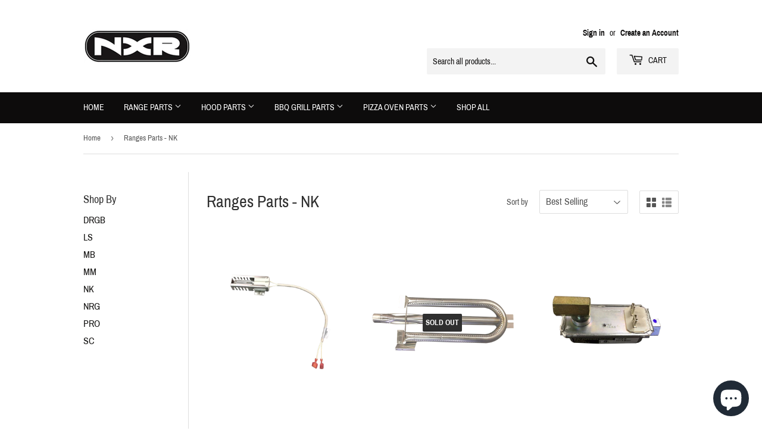

--- FILE ---
content_type: text/html; charset=utf-8
request_url: https://shopnxr.ca/collections/ranges-parts-nk
body_size: 17077
content:
<!doctype html>
<!--[if lt IE 7]><html class="no-js lt-ie9 lt-ie8 lt-ie7" lang="en"> <![endif]-->
<!--[if IE 7]><html class="no-js lt-ie9 lt-ie8" lang="en"> <![endif]-->
<!--[if IE 8]><html class="no-js lt-ie9" lang="en"> <![endif]-->
<!--[if IE 9 ]><html class="ie9 no-js"> <![endif]-->
<!--[if (gt IE 9)|!(IE)]><!--> <html class="no-touch no-js"> <!--<![endif]-->
<head>
  <script>(function(H){H.className=H.className.replace(/\bno-js\b/,'js')})(document.documentElement)</script>
  <!-- Basic page needs ================================================== -->
  <meta charset="utf-8">
  <meta http-equiv="X-UA-Compatible" content="IE=edge,chrome=1">

  

  <!-- Title and description ================================================== -->
  <title>
  Ranges Parts - NK &ndash; nxr-store.ca
  </title>

  

  <!-- Product meta ================================================== -->
  <!-- /snippets/social-meta-tags.liquid -->




<meta property="og:site_name" content="nxr-store.ca">
<meta property="og:url" content="https://shopnxr.ca/collections/ranges-parts-nk">
<meta property="og:title" content="Ranges Parts - NK">
<meta property="og:type" content="product.group">
<meta property="og:description" content="nxr-store.ca">





  <meta name="twitter:site" content="@nxrduro/">

<meta name="twitter:card" content="summary_large_image">
<meta name="twitter:title" content="Ranges Parts - NK">
<meta name="twitter:description" content="nxr-store.ca">


  <!-- Helpers ================================================== -->
  <link rel="canonical" href="https://shopnxr.ca/collections/ranges-parts-nk">
  <meta name="viewport" content="width=device-width,initial-scale=1">

  <!-- CSS ================================================== -->
  <link href="//shopnxr.ca/cdn/shop/t/2/assets/theme.scss.css?v=96706891399607928831703178834" rel="stylesheet" type="text/css" media="all" />

  <!-- Header hook for plugins ================================================== -->
  <script>window.performance && window.performance.mark && window.performance.mark('shopify.content_for_header.start');</script><meta id="shopify-digital-wallet" name="shopify-digital-wallet" content="/2002649134/digital_wallets/dialog">
<meta name="shopify-checkout-api-token" content="f07559fd94165c60ab7fdd94e198ab05">
<meta id="in-context-paypal-metadata" data-shop-id="2002649134" data-venmo-supported="true" data-environment="production" data-locale="en_US" data-paypal-v4="true" data-currency="CAD">
<link rel="alternate" type="application/atom+xml" title="Feed" href="/collections/ranges-parts-nk.atom" />
<link rel="next" href="/collections/ranges-parts-nk?page=2">
<link rel="alternate" type="application/json+oembed" href="https://shopnxr.ca/collections/ranges-parts-nk.oembed">
<script async="async" src="/checkouts/internal/preloads.js?locale=en-CA"></script>
<script id="shopify-features" type="application/json">{"accessToken":"f07559fd94165c60ab7fdd94e198ab05","betas":["rich-media-storefront-analytics"],"domain":"shopnxr.ca","predictiveSearch":true,"shopId":2002649134,"locale":"en"}</script>
<script>var Shopify = Shopify || {};
Shopify.shop = "nxr-store-ca.myshopify.com";
Shopify.locale = "en";
Shopify.currency = {"active":"CAD","rate":"1.0"};
Shopify.country = "CA";
Shopify.theme = {"name":"theme-export-shopnxr-com-supply-22feb2019-0319pm","id":34328313902,"schema_name":"Supply","schema_version":"7.2.1","theme_store_id":null,"role":"main"};
Shopify.theme.handle = "null";
Shopify.theme.style = {"id":null,"handle":null};
Shopify.cdnHost = "shopnxr.ca/cdn";
Shopify.routes = Shopify.routes || {};
Shopify.routes.root = "/";</script>
<script type="module">!function(o){(o.Shopify=o.Shopify||{}).modules=!0}(window);</script>
<script>!function(o){function n(){var o=[];function n(){o.push(Array.prototype.slice.apply(arguments))}return n.q=o,n}var t=o.Shopify=o.Shopify||{};t.loadFeatures=n(),t.autoloadFeatures=n()}(window);</script>
<script id="shop-js-analytics" type="application/json">{"pageType":"collection"}</script>
<script defer="defer" async type="module" src="//shopnxr.ca/cdn/shopifycloud/shop-js/modules/v2/client.init-shop-cart-sync_DlSlHazZ.en.esm.js"></script>
<script defer="defer" async type="module" src="//shopnxr.ca/cdn/shopifycloud/shop-js/modules/v2/chunk.common_D16XZWos.esm.js"></script>
<script type="module">
  await import("//shopnxr.ca/cdn/shopifycloud/shop-js/modules/v2/client.init-shop-cart-sync_DlSlHazZ.en.esm.js");
await import("//shopnxr.ca/cdn/shopifycloud/shop-js/modules/v2/chunk.common_D16XZWos.esm.js");

  window.Shopify.SignInWithShop?.initShopCartSync?.({"fedCMEnabled":true,"windoidEnabled":true});

</script>
<script>(function() {
  var isLoaded = false;
  function asyncLoad() {
    if (isLoaded) return;
    isLoaded = true;
    var urls = ["https:\/\/gdprcdn.b-cdn.net\/js\/gdpr_cookie_consent.min.js?shop=nxr-store-ca.myshopify.com"];
    for (var i = 0; i < urls.length; i++) {
      var s = document.createElement('script');
      s.type = 'text/javascript';
      s.async = true;
      s.src = urls[i];
      var x = document.getElementsByTagName('script')[0];
      x.parentNode.insertBefore(s, x);
    }
  };
  if(window.attachEvent) {
    window.attachEvent('onload', asyncLoad);
  } else {
    window.addEventListener('load', asyncLoad, false);
  }
})();</script>
<script id="__st">var __st={"a":2002649134,"offset":-28800,"reqid":"67b7a99a-2649-4007-9483-0a37c3bf789f-1768582208","pageurl":"shopnxr.ca\/collections\/ranges-parts-nk","u":"d6b450643684","p":"collection","rtyp":"collection","rid":78933426222};</script>
<script>window.ShopifyPaypalV4VisibilityTracking = true;</script>
<script id="captcha-bootstrap">!function(){'use strict';const t='contact',e='account',n='new_comment',o=[[t,t],['blogs',n],['comments',n],[t,'customer']],c=[[e,'customer_login'],[e,'guest_login'],[e,'recover_customer_password'],[e,'create_customer']],r=t=>t.map((([t,e])=>`form[action*='/${t}']:not([data-nocaptcha='true']) input[name='form_type'][value='${e}']`)).join(','),a=t=>()=>t?[...document.querySelectorAll(t)].map((t=>t.form)):[];function s(){const t=[...o],e=r(t);return a(e)}const i='password',u='form_key',d=['recaptcha-v3-token','g-recaptcha-response','h-captcha-response',i],f=()=>{try{return window.sessionStorage}catch{return}},m='__shopify_v',_=t=>t.elements[u];function p(t,e,n=!1){try{const o=window.sessionStorage,c=JSON.parse(o.getItem(e)),{data:r}=function(t){const{data:e,action:n}=t;return t[m]||n?{data:e,action:n}:{data:t,action:n}}(c);for(const[e,n]of Object.entries(r))t.elements[e]&&(t.elements[e].value=n);n&&o.removeItem(e)}catch(o){console.error('form repopulation failed',{error:o})}}const l='form_type',E='cptcha';function T(t){t.dataset[E]=!0}const w=window,h=w.document,L='Shopify',v='ce_forms',y='captcha';let A=!1;((t,e)=>{const n=(g='f06e6c50-85a8-45c8-87d0-21a2b65856fe',I='https://cdn.shopify.com/shopifycloud/storefront-forms-hcaptcha/ce_storefront_forms_captcha_hcaptcha.v1.5.2.iife.js',D={infoText:'Protected by hCaptcha',privacyText:'Privacy',termsText:'Terms'},(t,e,n)=>{const o=w[L][v],c=o.bindForm;if(c)return c(t,g,e,D).then(n);var r;o.q.push([[t,g,e,D],n]),r=I,A||(h.body.append(Object.assign(h.createElement('script'),{id:'captcha-provider',async:!0,src:r})),A=!0)});var g,I,D;w[L]=w[L]||{},w[L][v]=w[L][v]||{},w[L][v].q=[],w[L][y]=w[L][y]||{},w[L][y].protect=function(t,e){n(t,void 0,e),T(t)},Object.freeze(w[L][y]),function(t,e,n,w,h,L){const[v,y,A,g]=function(t,e,n){const i=e?o:[],u=t?c:[],d=[...i,...u],f=r(d),m=r(i),_=r(d.filter((([t,e])=>n.includes(e))));return[a(f),a(m),a(_),s()]}(w,h,L),I=t=>{const e=t.target;return e instanceof HTMLFormElement?e:e&&e.form},D=t=>v().includes(t);t.addEventListener('submit',(t=>{const e=I(t);if(!e)return;const n=D(e)&&!e.dataset.hcaptchaBound&&!e.dataset.recaptchaBound,o=_(e),c=g().includes(e)&&(!o||!o.value);(n||c)&&t.preventDefault(),c&&!n&&(function(t){try{if(!f())return;!function(t){const e=f();if(!e)return;const n=_(t);if(!n)return;const o=n.value;o&&e.removeItem(o)}(t);const e=Array.from(Array(32),(()=>Math.random().toString(36)[2])).join('');!function(t,e){_(t)||t.append(Object.assign(document.createElement('input'),{type:'hidden',name:u})),t.elements[u].value=e}(t,e),function(t,e){const n=f();if(!n)return;const o=[...t.querySelectorAll(`input[type='${i}']`)].map((({name:t})=>t)),c=[...d,...o],r={};for(const[a,s]of new FormData(t).entries())c.includes(a)||(r[a]=s);n.setItem(e,JSON.stringify({[m]:1,action:t.action,data:r}))}(t,e)}catch(e){console.error('failed to persist form',e)}}(e),e.submit())}));const S=(t,e)=>{t&&!t.dataset[E]&&(n(t,e.some((e=>e===t))),T(t))};for(const o of['focusin','change'])t.addEventListener(o,(t=>{const e=I(t);D(e)&&S(e,y())}));const B=e.get('form_key'),M=e.get(l),P=B&&M;t.addEventListener('DOMContentLoaded',(()=>{const t=y();if(P)for(const e of t)e.elements[l].value===M&&p(e,B);[...new Set([...A(),...v().filter((t=>'true'===t.dataset.shopifyCaptcha))])].forEach((e=>S(e,t)))}))}(h,new URLSearchParams(w.location.search),n,t,e,['guest_login'])})(!0,!0)}();</script>
<script integrity="sha256-4kQ18oKyAcykRKYeNunJcIwy7WH5gtpwJnB7kiuLZ1E=" data-source-attribution="shopify.loadfeatures" defer="defer" src="//shopnxr.ca/cdn/shopifycloud/storefront/assets/storefront/load_feature-a0a9edcb.js" crossorigin="anonymous"></script>
<script data-source-attribution="shopify.dynamic_checkout.dynamic.init">var Shopify=Shopify||{};Shopify.PaymentButton=Shopify.PaymentButton||{isStorefrontPortableWallets:!0,init:function(){window.Shopify.PaymentButton.init=function(){};var t=document.createElement("script");t.src="https://shopnxr.ca/cdn/shopifycloud/portable-wallets/latest/portable-wallets.en.js",t.type="module",document.head.appendChild(t)}};
</script>
<script data-source-attribution="shopify.dynamic_checkout.buyer_consent">
  function portableWalletsHideBuyerConsent(e){var t=document.getElementById("shopify-buyer-consent"),n=document.getElementById("shopify-subscription-policy-button");t&&n&&(t.classList.add("hidden"),t.setAttribute("aria-hidden","true"),n.removeEventListener("click",e))}function portableWalletsShowBuyerConsent(e){var t=document.getElementById("shopify-buyer-consent"),n=document.getElementById("shopify-subscription-policy-button");t&&n&&(t.classList.remove("hidden"),t.removeAttribute("aria-hidden"),n.addEventListener("click",e))}window.Shopify?.PaymentButton&&(window.Shopify.PaymentButton.hideBuyerConsent=portableWalletsHideBuyerConsent,window.Shopify.PaymentButton.showBuyerConsent=portableWalletsShowBuyerConsent);
</script>
<script data-source-attribution="shopify.dynamic_checkout.cart.bootstrap">document.addEventListener("DOMContentLoaded",(function(){function t(){return document.querySelector("shopify-accelerated-checkout-cart, shopify-accelerated-checkout")}if(t())Shopify.PaymentButton.init();else{new MutationObserver((function(e,n){t()&&(Shopify.PaymentButton.init(),n.disconnect())})).observe(document.body,{childList:!0,subtree:!0})}}));
</script>
<link id="shopify-accelerated-checkout-styles" rel="stylesheet" media="screen" href="https://shopnxr.ca/cdn/shopifycloud/portable-wallets/latest/accelerated-checkout-backwards-compat.css" crossorigin="anonymous">
<style id="shopify-accelerated-checkout-cart">
        #shopify-buyer-consent {
  margin-top: 1em;
  display: inline-block;
  width: 100%;
}

#shopify-buyer-consent.hidden {
  display: none;
}

#shopify-subscription-policy-button {
  background: none;
  border: none;
  padding: 0;
  text-decoration: underline;
  font-size: inherit;
  cursor: pointer;
}

#shopify-subscription-policy-button::before {
  box-shadow: none;
}

      </style>

<script>window.performance && window.performance.mark && window.performance.mark('shopify.content_for_header.end');</script>

  

<!--[if lt IE 9]>
<script src="//cdnjs.cloudflare.com/ajax/libs/html5shiv/3.7.2/html5shiv.min.js" type="text/javascript"></script>
<![endif]-->
<!--[if (lte IE 9) ]><script src="//shopnxr.ca/cdn/shop/t/2/assets/match-media.min.js?623" type="text/javascript"></script><![endif]-->


  
  

  <script src="//shopnxr.ca/cdn/shop/t/2/assets/jquery-2.2.3.min.js?v=58211863146907186831550874208" type="text/javascript"></script>

  <!--[if (gt IE 9)|!(IE)]><!--><script src="//shopnxr.ca/cdn/shop/t/2/assets/lazysizes.min.js?v=8147953233334221341550874208" async="async"></script><!--<![endif]-->
  <!--[if lte IE 9]><script src="//shopnxr.ca/cdn/shop/t/2/assets/lazysizes.min.js?v=8147953233334221341550874208"></script><![endif]-->

  <!--[if (gt IE 9)|!(IE)]><!--><script src="//shopnxr.ca/cdn/shop/t/2/assets/vendor.js?v=23204533626406551281550874208" defer="defer"></script><!--<![endif]-->
  <!--[if lte IE 9]><script src="//shopnxr.ca/cdn/shop/t/2/assets/vendor.js?v=23204533626406551281550874208"></script><![endif]-->

  <!--[if (gt IE 9)|!(IE)]><!--><script src="//shopnxr.ca/cdn/shop/t/2/assets/theme.js?v=93666039056919748761550874214" defer="defer"></script><!--<![endif]-->
  <!--[if lte IE 9]><script src="//shopnxr.ca/cdn/shop/t/2/assets/theme.js?v=93666039056919748761550874214"></script><![endif]-->


<!--Findify script--><script async defer src="//findify-assets-2bveeb6u8ag.netdna-ssl.com/search/prod/nxr-store.myshopify.com.min.js"></script><!-- End Findify script-->
<script src="https://cdn.shopify.com/extensions/7bc9bb47-adfa-4267-963e-cadee5096caf/inbox-1252/assets/inbox-chat-loader.js" type="text/javascript" defer="defer"></script>
<meta property="og:image" content="https://cdn.shopify.com/s/files/1/0020/0264/9134/files/header_bg.jpg?height=628&pad_color=fff&v=1613169047&width=1200" />
<meta property="og:image:secure_url" content="https://cdn.shopify.com/s/files/1/0020/0264/9134/files/header_bg.jpg?height=628&pad_color=fff&v=1613169047&width=1200" />
<meta property="og:image:width" content="1200" />
<meta property="og:image:height" content="628" />
<link href="https://monorail-edge.shopifysvc.com" rel="dns-prefetch">
<script>(function(){if ("sendBeacon" in navigator && "performance" in window) {try {var session_token_from_headers = performance.getEntriesByType('navigation')[0].serverTiming.find(x => x.name == '_s').description;} catch {var session_token_from_headers = undefined;}var session_cookie_matches = document.cookie.match(/_shopify_s=([^;]*)/);var session_token_from_cookie = session_cookie_matches && session_cookie_matches.length === 2 ? session_cookie_matches[1] : "";var session_token = session_token_from_headers || session_token_from_cookie || "";function handle_abandonment_event(e) {var entries = performance.getEntries().filter(function(entry) {return /monorail-edge.shopifysvc.com/.test(entry.name);});if (!window.abandonment_tracked && entries.length === 0) {window.abandonment_tracked = true;var currentMs = Date.now();var navigation_start = performance.timing.navigationStart;var payload = {shop_id: 2002649134,url: window.location.href,navigation_start,duration: currentMs - navigation_start,session_token,page_type: "collection"};window.navigator.sendBeacon("https://monorail-edge.shopifysvc.com/v1/produce", JSON.stringify({schema_id: "online_store_buyer_site_abandonment/1.1",payload: payload,metadata: {event_created_at_ms: currentMs,event_sent_at_ms: currentMs}}));}}window.addEventListener('pagehide', handle_abandonment_event);}}());</script>
<script id="web-pixels-manager-setup">(function e(e,d,r,n,o){if(void 0===o&&(o={}),!Boolean(null===(a=null===(i=window.Shopify)||void 0===i?void 0:i.analytics)||void 0===a?void 0:a.replayQueue)){var i,a;window.Shopify=window.Shopify||{};var t=window.Shopify;t.analytics=t.analytics||{};var s=t.analytics;s.replayQueue=[],s.publish=function(e,d,r){return s.replayQueue.push([e,d,r]),!0};try{self.performance.mark("wpm:start")}catch(e){}var l=function(){var e={modern:/Edge?\/(1{2}[4-9]|1[2-9]\d|[2-9]\d{2}|\d{4,})\.\d+(\.\d+|)|Firefox\/(1{2}[4-9]|1[2-9]\d|[2-9]\d{2}|\d{4,})\.\d+(\.\d+|)|Chrom(ium|e)\/(9{2}|\d{3,})\.\d+(\.\d+|)|(Maci|X1{2}).+ Version\/(15\.\d+|(1[6-9]|[2-9]\d|\d{3,})\.\d+)([,.]\d+|)( \(\w+\)|)( Mobile\/\w+|) Safari\/|Chrome.+OPR\/(9{2}|\d{3,})\.\d+\.\d+|(CPU[ +]OS|iPhone[ +]OS|CPU[ +]iPhone|CPU IPhone OS|CPU iPad OS)[ +]+(15[._]\d+|(1[6-9]|[2-9]\d|\d{3,})[._]\d+)([._]\d+|)|Android:?[ /-](13[3-9]|1[4-9]\d|[2-9]\d{2}|\d{4,})(\.\d+|)(\.\d+|)|Android.+Firefox\/(13[5-9]|1[4-9]\d|[2-9]\d{2}|\d{4,})\.\d+(\.\d+|)|Android.+Chrom(ium|e)\/(13[3-9]|1[4-9]\d|[2-9]\d{2}|\d{4,})\.\d+(\.\d+|)|SamsungBrowser\/([2-9]\d|\d{3,})\.\d+/,legacy:/Edge?\/(1[6-9]|[2-9]\d|\d{3,})\.\d+(\.\d+|)|Firefox\/(5[4-9]|[6-9]\d|\d{3,})\.\d+(\.\d+|)|Chrom(ium|e)\/(5[1-9]|[6-9]\d|\d{3,})\.\d+(\.\d+|)([\d.]+$|.*Safari\/(?![\d.]+ Edge\/[\d.]+$))|(Maci|X1{2}).+ Version\/(10\.\d+|(1[1-9]|[2-9]\d|\d{3,})\.\d+)([,.]\d+|)( \(\w+\)|)( Mobile\/\w+|) Safari\/|Chrome.+OPR\/(3[89]|[4-9]\d|\d{3,})\.\d+\.\d+|(CPU[ +]OS|iPhone[ +]OS|CPU[ +]iPhone|CPU IPhone OS|CPU iPad OS)[ +]+(10[._]\d+|(1[1-9]|[2-9]\d|\d{3,})[._]\d+)([._]\d+|)|Android:?[ /-](13[3-9]|1[4-9]\d|[2-9]\d{2}|\d{4,})(\.\d+|)(\.\d+|)|Mobile Safari.+OPR\/([89]\d|\d{3,})\.\d+\.\d+|Android.+Firefox\/(13[5-9]|1[4-9]\d|[2-9]\d{2}|\d{4,})\.\d+(\.\d+|)|Android.+Chrom(ium|e)\/(13[3-9]|1[4-9]\d|[2-9]\d{2}|\d{4,})\.\d+(\.\d+|)|Android.+(UC? ?Browser|UCWEB|U3)[ /]?(15\.([5-9]|\d{2,})|(1[6-9]|[2-9]\d|\d{3,})\.\d+)\.\d+|SamsungBrowser\/(5\.\d+|([6-9]|\d{2,})\.\d+)|Android.+MQ{2}Browser\/(14(\.(9|\d{2,})|)|(1[5-9]|[2-9]\d|\d{3,})(\.\d+|))(\.\d+|)|K[Aa][Ii]OS\/(3\.\d+|([4-9]|\d{2,})\.\d+)(\.\d+|)/},d=e.modern,r=e.legacy,n=navigator.userAgent;return n.match(d)?"modern":n.match(r)?"legacy":"unknown"}(),u="modern"===l?"modern":"legacy",c=(null!=n?n:{modern:"",legacy:""})[u],f=function(e){return[e.baseUrl,"/wpm","/b",e.hashVersion,"modern"===e.buildTarget?"m":"l",".js"].join("")}({baseUrl:d,hashVersion:r,buildTarget:u}),m=function(e){var d=e.version,r=e.bundleTarget,n=e.surface,o=e.pageUrl,i=e.monorailEndpoint;return{emit:function(e){var a=e.status,t=e.errorMsg,s=(new Date).getTime(),l=JSON.stringify({metadata:{event_sent_at_ms:s},events:[{schema_id:"web_pixels_manager_load/3.1",payload:{version:d,bundle_target:r,page_url:o,status:a,surface:n,error_msg:t},metadata:{event_created_at_ms:s}}]});if(!i)return console&&console.warn&&console.warn("[Web Pixels Manager] No Monorail endpoint provided, skipping logging."),!1;try{return self.navigator.sendBeacon.bind(self.navigator)(i,l)}catch(e){}var u=new XMLHttpRequest;try{return u.open("POST",i,!0),u.setRequestHeader("Content-Type","text/plain"),u.send(l),!0}catch(e){return console&&console.warn&&console.warn("[Web Pixels Manager] Got an unhandled error while logging to Monorail."),!1}}}}({version:r,bundleTarget:l,surface:e.surface,pageUrl:self.location.href,monorailEndpoint:e.monorailEndpoint});try{o.browserTarget=l,function(e){var d=e.src,r=e.async,n=void 0===r||r,o=e.onload,i=e.onerror,a=e.sri,t=e.scriptDataAttributes,s=void 0===t?{}:t,l=document.createElement("script"),u=document.querySelector("head"),c=document.querySelector("body");if(l.async=n,l.src=d,a&&(l.integrity=a,l.crossOrigin="anonymous"),s)for(var f in s)if(Object.prototype.hasOwnProperty.call(s,f))try{l.dataset[f]=s[f]}catch(e){}if(o&&l.addEventListener("load",o),i&&l.addEventListener("error",i),u)u.appendChild(l);else{if(!c)throw new Error("Did not find a head or body element to append the script");c.appendChild(l)}}({src:f,async:!0,onload:function(){if(!function(){var e,d;return Boolean(null===(d=null===(e=window.Shopify)||void 0===e?void 0:e.analytics)||void 0===d?void 0:d.initialized)}()){var d=window.webPixelsManager.init(e)||void 0;if(d){var r=window.Shopify.analytics;r.replayQueue.forEach((function(e){var r=e[0],n=e[1],o=e[2];d.publishCustomEvent(r,n,o)})),r.replayQueue=[],r.publish=d.publishCustomEvent,r.visitor=d.visitor,r.initialized=!0}}},onerror:function(){return m.emit({status:"failed",errorMsg:"".concat(f," has failed to load")})},sri:function(e){var d=/^sha384-[A-Za-z0-9+/=]+$/;return"string"==typeof e&&d.test(e)}(c)?c:"",scriptDataAttributes:o}),m.emit({status:"loading"})}catch(e){m.emit({status:"failed",errorMsg:(null==e?void 0:e.message)||"Unknown error"})}}})({shopId: 2002649134,storefrontBaseUrl: "https://shopnxr.ca",extensionsBaseUrl: "https://extensions.shopifycdn.com/cdn/shopifycloud/web-pixels-manager",monorailEndpoint: "https://monorail-edge.shopifysvc.com/unstable/produce_batch",surface: "storefront-renderer",enabledBetaFlags: ["2dca8a86"],webPixelsConfigList: [{"id":"shopify-app-pixel","configuration":"{}","eventPayloadVersion":"v1","runtimeContext":"STRICT","scriptVersion":"0450","apiClientId":"shopify-pixel","type":"APP","privacyPurposes":["ANALYTICS","MARKETING"]},{"id":"shopify-custom-pixel","eventPayloadVersion":"v1","runtimeContext":"LAX","scriptVersion":"0450","apiClientId":"shopify-pixel","type":"CUSTOM","privacyPurposes":["ANALYTICS","MARKETING"]}],isMerchantRequest: false,initData: {"shop":{"name":"nxr-store.ca","paymentSettings":{"currencyCode":"CAD"},"myshopifyDomain":"nxr-store-ca.myshopify.com","countryCode":"US","storefrontUrl":"https:\/\/shopnxr.ca"},"customer":null,"cart":null,"checkout":null,"productVariants":[],"purchasingCompany":null},},"https://shopnxr.ca/cdn","fcfee988w5aeb613cpc8e4bc33m6693e112",{"modern":"","legacy":""},{"shopId":"2002649134","storefrontBaseUrl":"https:\/\/shopnxr.ca","extensionBaseUrl":"https:\/\/extensions.shopifycdn.com\/cdn\/shopifycloud\/web-pixels-manager","surface":"storefront-renderer","enabledBetaFlags":"[\"2dca8a86\"]","isMerchantRequest":"false","hashVersion":"fcfee988w5aeb613cpc8e4bc33m6693e112","publish":"custom","events":"[[\"page_viewed\",{}],[\"collection_viewed\",{\"collection\":{\"id\":\"78933426222\",\"title\":\"Ranges Parts - NK\",\"productVariants\":[{\"price\":{\"amount\":139.99,\"currencyCode\":\"CAD\"},\"product\":{\"title\":\"Oven Igniter\",\"vendor\":\"NXR\",\"id\":\"1739109924910\",\"untranslatedTitle\":\"Oven Igniter\",\"url\":\"\/products\/oven-igniter\",\"type\":\"Range\"},\"id\":\"16150482812974\",\"image\":{\"src\":\"\/\/shopnxr.ca\/cdn\/shop\/products\/107-pII20bm.png?v=1554239656\"},\"sku\":\"GL36001041AOW\",\"title\":\"Default Title\",\"untranslatedTitle\":\"Default Title\"},{\"price\":{\"amount\":148.99,\"currencyCode\":\"CAD\"},\"product\":{\"title\":\"U Shape Burner\",\"vendor\":\"NXR\",\"id\":\"1739110187054\",\"untranslatedTitle\":\"U Shape Burner\",\"url\":\"\/products\/u-shape-burner\",\"type\":\"Range\"},\"id\":\"16150483075118\",\"image\":{\"src\":\"\/\/shopnxr.ca\/cdn\/shop\/products\/101-JsjD1Rc.png?v=1569328575\"},\"sku\":\"GL36001032AOW\",\"title\":\"Default Title\",\"untranslatedTitle\":\"Default Title\"},{\"price\":{\"amount\":197.99,\"currencyCode\":\"CAD\"},\"product\":{\"title\":\"Safety Valve\",\"vendor\":\"NXR\",\"id\":\"1739110088750\",\"untranslatedTitle\":\"Safety Valve\",\"url\":\"\/products\/safety-valve\",\"type\":\"Range\"},\"id\":\"16150482976814\",\"image\":{\"src\":\"\/\/shopnxr.ca\/cdn\/shop\/products\/100-maqw0Nf.png?v=1554239659\"},\"sku\":\"GL36001037AOW\",\"title\":\"Default Title\",\"untranslatedTitle\":\"Default Title\"},{\"price\":{\"amount\":267.99,\"currencyCode\":\"CAD\"},\"product\":{\"title\":\"Oven Thermostat\",\"vendor\":\"NXR\",\"id\":\"1739109761070\",\"untranslatedTitle\":\"Oven Thermostat\",\"url\":\"\/products\/oven-thermostat\",\"type\":\"Range\"},\"id\":\"16150482419758\",\"image\":{\"src\":\"\/\/shopnxr.ca\/cdn\/shop\/products\/105-gWvKZDb.png?v=1554239654\"},\"sku\":\"GL36001045AOW\",\"title\":\"Default Title\",\"untranslatedTitle\":\"Default Title\"},{\"price\":{\"amount\":54.0,\"currencyCode\":\"CAD\"},\"product\":{\"title\":\"Right Hinge 30\",\"vendor\":\"NXR\",\"id\":\"1739110744110\",\"untranslatedTitle\":\"Right Hinge 30\",\"url\":\"\/products\/right-hinge-30\",\"type\":\"Range\"},\"id\":\"16150483894318\",\"image\":{\"src\":\"\/\/shopnxr.ca\/cdn\/shop\/products\/066-WC07HYu.png?v=1554239672\"},\"sku\":\"GL30001006AOW\",\"title\":\"Default Title\",\"untranslatedTitle\":\"Default Title\"},{\"price\":{\"amount\":54.0,\"currencyCode\":\"CAD\"},\"product\":{\"title\":\"Left Hinge 30\",\"vendor\":\"NXR\",\"id\":\"1832923004974\",\"untranslatedTitle\":\"Left Hinge 30\",\"url\":\"\/products\/left-hinge-30\",\"type\":\"Range\"},\"id\":\"16637824204846\",\"image\":{\"src\":\"\/\/shopnxr.ca\/cdn\/shop\/products\/066-WC07HYu_grande_6837adf1-c216-4c42-83d7-d1e0535db2fb.png?v=1560204066\"},\"sku\":\"GL30001007AOW\",\"title\":\"Default Title\",\"untranslatedTitle\":\"Default Title\"},{\"price\":{\"amount\":188.99,\"currencyCode\":\"CAD\"},\"product\":{\"title\":\"Broiler Igniter\",\"vendor\":\"NXR\",\"id\":\"1739109826606\",\"untranslatedTitle\":\"Broiler Igniter\",\"url\":\"\/products\/broiler-igniter\",\"type\":\"Range\"},\"id\":\"16150482485294\",\"image\":{\"src\":\"\/\/shopnxr.ca\/cdn\/shop\/products\/072-4OgCpxB.png?v=1554239655\"},\"sku\":\"GL36001042AOW\",\"title\":\"Default Title\",\"untranslatedTitle\":\"Default Title\"},{\"price\":{\"amount\":229.0,\"currencyCode\":\"CAD\"},\"product\":{\"title\":\"LP Conversion Kit 36 - for NK, SC, LS\",\"vendor\":\"NXR\",\"id\":\"1739109367854\",\"untranslatedTitle\":\"LP Conversion Kit 36 - for NK, SC, LS\",\"url\":\"\/products\/lp-conversion-kit-36-for-nk-sc-ls\",\"type\":\"Range\"},\"id\":\"16150481829934\",\"image\":{\"src\":\"\/\/shopnxr.ca\/cdn\/shop\/products\/067-HSYq6qL.jpg?v=1554239642\"},\"sku\":\"NKLP3611\",\"title\":\"Default Title\",\"untranslatedTitle\":\"Default Title\"},{\"price\":{\"amount\":112.0,\"currencyCode\":\"CAD\"},\"product\":{\"title\":\"36in Pair Hinges for all NK, LS, SC, MM, MB Series\",\"vendor\":\"nxr-store.ca\",\"id\":\"7504420602024\",\"untranslatedTitle\":\"36in Pair Hinges for all NK, LS, SC, MM, MB Series\",\"url\":\"\/products\/36in-pair-hinges-for-all-nk-ls-sc-mm-mb-series\",\"type\":\"Range\"},\"id\":\"42529948008616\",\"image\":{\"src\":\"\/\/shopnxr.ca\/cdn\/shop\/products\/36inHingeforNK_ca49dfe0-6031-4ec7-8689-9e1bcbf3871c.jpg?v=1658160800\"},\"sku\":\"36HPAIRNKLSSC\",\"title\":\"Default Title\",\"untranslatedTitle\":\"Default Title\"},{\"price\":{\"amount\":26.98,\"currencyCode\":\"CAD\"},\"product\":{\"title\":\"Receiver\",\"vendor\":\"NXR\",\"id\":\"1849327878190\",\"untranslatedTitle\":\"Receiver\",\"url\":\"\/products\/receiver\",\"type\":\"Range\"},\"id\":\"16731471511598\",\"image\":{\"src\":\"\/\/shopnxr.ca\/cdn\/shop\/products\/Screen_Shot_2018-11-05_at_09.59.56_grande_01391b4e-5fd4-4c14-bc77-2941504e7c77.png?v=1561057422\"},\"sku\":\"GL36001009AOW\",\"title\":\"Default Title\",\"untranslatedTitle\":\"Default Title\"},{\"price\":{\"amount\":31.99,\"currencyCode\":\"CAD\"},\"product\":{\"title\":\"Oven Knob for NK Series\",\"vendor\":\"NXR\",\"id\":\"7504416604328\",\"untranslatedTitle\":\"Oven Knob for NK Series\",\"url\":\"\/products\/oven-knob-for-nk-series\",\"type\":\"Range\"},\"id\":\"42529940275368\",\"image\":{\"src\":\"\/\/shopnxr.ca\/cdn\/shop\/products\/209327629497082722.jpg?v=1658160687\"},\"sku\":\"G48X03-030101\",\"title\":\"Default Title\",\"untranslatedTitle\":\"Default Title\"},{\"price\":{\"amount\":105.99,\"currencyCode\":\"CAD\"},\"product\":{\"title\":\"Main Valve\",\"vendor\":\"NXR\",\"id\":\"1739110121518\",\"untranslatedTitle\":\"Main Valve\",\"url\":\"\/products\/main-valve\",\"type\":\"Range\"},\"id\":\"16150483009582\",\"image\":{\"src\":\"\/\/shopnxr.ca\/cdn\/shop\/products\/029-sG3krJY.png?v=1554239660\"},\"sku\":\"GL36001035AOW\",\"title\":\"Default Title\",\"untranslatedTitle\":\"Default Title\"},{\"price\":{\"amount\":54.0,\"currencyCode\":\"CAD\"},\"product\":{\"title\":\"Left Hinge 36\",\"vendor\":\"NXR\",\"id\":\"1792651132974\",\"untranslatedTitle\":\"Left Hinge 36\",\"url\":\"\/products\/left-hinge-36\",\"type\":\"Range\"},\"id\":\"16413712777262\",\"image\":{\"src\":\"\/\/shopnxr.ca\/cdn\/shop\/products\/066-WC07HYu_grande_2f807a4f-69a5-4948-b699-556aaa355ea9.png?v=1557532264\"},\"sku\":\"GL36001007AOW\",\"title\":\"Default Title\",\"untranslatedTitle\":\"Default Title\"},{\"price\":{\"amount\":29.99,\"currencyCode\":\"CAD\"},\"product\":{\"title\":\"Top Burner Knob for NK Series\",\"vendor\":\"NXR\",\"id\":\"6740452245672\",\"untranslatedTitle\":\"Top Burner Knob for NK Series\",\"url\":\"\/products\/top-burner-knob-for-nk-series\",\"type\":\"Range\"},\"id\":\"39934252449960\",\"image\":{\"src\":\"\/\/shopnxr.ca\/cdn\/shop\/products\/631595897487833887.jpg?v=1621274395\"},\"sku\":\"G36X03-030100\",\"title\":\"Default Title\",\"untranslatedTitle\":\"Default Title\"},{\"price\":{\"amount\":5.99,\"currencyCode\":\"CAD\"},\"product\":{\"title\":\"NG - Simmer Burner Orifice- D=0.48mm\",\"vendor\":\"NXR\",\"id\":\"1739110350894\",\"untranslatedTitle\":\"NG - Simmer Burner Orifice- D=0.48mm\",\"url\":\"\/products\/simmer-jet-holder-orifice-0-48\",\"type\":\"Range\"},\"id\":\"16150483435566\",\"image\":{\"src\":\"\/\/shopnxr.ca\/cdn\/shop\/products\/154-ffkllFU.png?v=1554239664\"},\"sku\":\"GL36001023AOW\",\"title\":\"Default Title\",\"untranslatedTitle\":\"Default Title\"}]}}]]"});</script><script>
  window.ShopifyAnalytics = window.ShopifyAnalytics || {};
  window.ShopifyAnalytics.meta = window.ShopifyAnalytics.meta || {};
  window.ShopifyAnalytics.meta.currency = 'CAD';
  var meta = {"products":[{"id":1739109924910,"gid":"gid:\/\/shopify\/Product\/1739109924910","vendor":"NXR","type":"Range","handle":"oven-igniter","variants":[{"id":16150482812974,"price":13999,"name":"Oven Igniter","public_title":null,"sku":"GL36001041AOW"}],"remote":false},{"id":1739110187054,"gid":"gid:\/\/shopify\/Product\/1739110187054","vendor":"NXR","type":"Range","handle":"u-shape-burner","variants":[{"id":16150483075118,"price":14899,"name":"U Shape Burner","public_title":null,"sku":"GL36001032AOW"}],"remote":false},{"id":1739110088750,"gid":"gid:\/\/shopify\/Product\/1739110088750","vendor":"NXR","type":"Range","handle":"safety-valve","variants":[{"id":16150482976814,"price":19799,"name":"Safety Valve","public_title":null,"sku":"GL36001037AOW"}],"remote":false},{"id":1739109761070,"gid":"gid:\/\/shopify\/Product\/1739109761070","vendor":"NXR","type":"Range","handle":"oven-thermostat","variants":[{"id":16150482419758,"price":26799,"name":"Oven Thermostat","public_title":null,"sku":"GL36001045AOW"}],"remote":false},{"id":1739110744110,"gid":"gid:\/\/shopify\/Product\/1739110744110","vendor":"NXR","type":"Range","handle":"right-hinge-30","variants":[{"id":16150483894318,"price":5400,"name":"Right Hinge 30","public_title":null,"sku":"GL30001006AOW"}],"remote":false},{"id":1832923004974,"gid":"gid:\/\/shopify\/Product\/1832923004974","vendor":"NXR","type":"Range","handle":"left-hinge-30","variants":[{"id":16637824204846,"price":5400,"name":"Left Hinge 30","public_title":null,"sku":"GL30001007AOW"}],"remote":false},{"id":1739109826606,"gid":"gid:\/\/shopify\/Product\/1739109826606","vendor":"NXR","type":"Range","handle":"broiler-igniter","variants":[{"id":16150482485294,"price":18899,"name":"Broiler Igniter","public_title":null,"sku":"GL36001042AOW"}],"remote":false},{"id":1739109367854,"gid":"gid:\/\/shopify\/Product\/1739109367854","vendor":"NXR","type":"Range","handle":"lp-conversion-kit-36-for-nk-sc-ls","variants":[{"id":16150481829934,"price":22900,"name":"LP Conversion Kit 36 - for NK, SC, LS","public_title":null,"sku":"NKLP3611"}],"remote":false},{"id":7504420602024,"gid":"gid:\/\/shopify\/Product\/7504420602024","vendor":"nxr-store.ca","type":"Range","handle":"36in-pair-hinges-for-all-nk-ls-sc-mm-mb-series","variants":[{"id":42529948008616,"price":11200,"name":"36in Pair Hinges for all NK, LS, SC, MM, MB Series","public_title":null,"sku":"36HPAIRNKLSSC"}],"remote":false},{"id":1849327878190,"gid":"gid:\/\/shopify\/Product\/1849327878190","vendor":"NXR","type":"Range","handle":"receiver","variants":[{"id":16731471511598,"price":2698,"name":"Receiver","public_title":null,"sku":"GL36001009AOW"}],"remote":false},{"id":7504416604328,"gid":"gid:\/\/shopify\/Product\/7504416604328","vendor":"NXR","type":"Range","handle":"oven-knob-for-nk-series","variants":[{"id":42529940275368,"price":3199,"name":"Oven Knob for NK Series","public_title":null,"sku":"G48X03-030101"}],"remote":false},{"id":1739110121518,"gid":"gid:\/\/shopify\/Product\/1739110121518","vendor":"NXR","type":"Range","handle":"main-valve","variants":[{"id":16150483009582,"price":10599,"name":"Main Valve","public_title":null,"sku":"GL36001035AOW"}],"remote":false},{"id":1792651132974,"gid":"gid:\/\/shopify\/Product\/1792651132974","vendor":"NXR","type":"Range","handle":"left-hinge-36","variants":[{"id":16413712777262,"price":5400,"name":"Left Hinge 36","public_title":null,"sku":"GL36001007AOW"}],"remote":false},{"id":6740452245672,"gid":"gid:\/\/shopify\/Product\/6740452245672","vendor":"NXR","type":"Range","handle":"top-burner-knob-for-nk-series","variants":[{"id":39934252449960,"price":2999,"name":"Top Burner Knob for NK Series","public_title":null,"sku":"G36X03-030100"}],"remote":false},{"id":1739110350894,"gid":"gid:\/\/shopify\/Product\/1739110350894","vendor":"NXR","type":"Range","handle":"simmer-jet-holder-orifice-0-48","variants":[{"id":16150483435566,"price":599,"name":"NG - Simmer Burner Orifice- D=0.48mm","public_title":null,"sku":"GL36001023AOW"}],"remote":false}],"page":{"pageType":"collection","resourceType":"collection","resourceId":78933426222,"requestId":"67b7a99a-2649-4007-9483-0a37c3bf789f-1768582208"}};
  for (var attr in meta) {
    window.ShopifyAnalytics.meta[attr] = meta[attr];
  }
</script>
<script class="analytics">
  (function () {
    var customDocumentWrite = function(content) {
      var jquery = null;

      if (window.jQuery) {
        jquery = window.jQuery;
      } else if (window.Checkout && window.Checkout.$) {
        jquery = window.Checkout.$;
      }

      if (jquery) {
        jquery('body').append(content);
      }
    };

    var hasLoggedConversion = function(token) {
      if (token) {
        return document.cookie.indexOf('loggedConversion=' + token) !== -1;
      }
      return false;
    }

    var setCookieIfConversion = function(token) {
      if (token) {
        var twoMonthsFromNow = new Date(Date.now());
        twoMonthsFromNow.setMonth(twoMonthsFromNow.getMonth() + 2);

        document.cookie = 'loggedConversion=' + token + '; expires=' + twoMonthsFromNow;
      }
    }

    var trekkie = window.ShopifyAnalytics.lib = window.trekkie = window.trekkie || [];
    if (trekkie.integrations) {
      return;
    }
    trekkie.methods = [
      'identify',
      'page',
      'ready',
      'track',
      'trackForm',
      'trackLink'
    ];
    trekkie.factory = function(method) {
      return function() {
        var args = Array.prototype.slice.call(arguments);
        args.unshift(method);
        trekkie.push(args);
        return trekkie;
      };
    };
    for (var i = 0; i < trekkie.methods.length; i++) {
      var key = trekkie.methods[i];
      trekkie[key] = trekkie.factory(key);
    }
    trekkie.load = function(config) {
      trekkie.config = config || {};
      trekkie.config.initialDocumentCookie = document.cookie;
      var first = document.getElementsByTagName('script')[0];
      var script = document.createElement('script');
      script.type = 'text/javascript';
      script.onerror = function(e) {
        var scriptFallback = document.createElement('script');
        scriptFallback.type = 'text/javascript';
        scriptFallback.onerror = function(error) {
                var Monorail = {
      produce: function produce(monorailDomain, schemaId, payload) {
        var currentMs = new Date().getTime();
        var event = {
          schema_id: schemaId,
          payload: payload,
          metadata: {
            event_created_at_ms: currentMs,
            event_sent_at_ms: currentMs
          }
        };
        return Monorail.sendRequest("https://" + monorailDomain + "/v1/produce", JSON.stringify(event));
      },
      sendRequest: function sendRequest(endpointUrl, payload) {
        // Try the sendBeacon API
        if (window && window.navigator && typeof window.navigator.sendBeacon === 'function' && typeof window.Blob === 'function' && !Monorail.isIos12()) {
          var blobData = new window.Blob([payload], {
            type: 'text/plain'
          });

          if (window.navigator.sendBeacon(endpointUrl, blobData)) {
            return true;
          } // sendBeacon was not successful

        } // XHR beacon

        var xhr = new XMLHttpRequest();

        try {
          xhr.open('POST', endpointUrl);
          xhr.setRequestHeader('Content-Type', 'text/plain');
          xhr.send(payload);
        } catch (e) {
          console.log(e);
        }

        return false;
      },
      isIos12: function isIos12() {
        return window.navigator.userAgent.lastIndexOf('iPhone; CPU iPhone OS 12_') !== -1 || window.navigator.userAgent.lastIndexOf('iPad; CPU OS 12_') !== -1;
      }
    };
    Monorail.produce('monorail-edge.shopifysvc.com',
      'trekkie_storefront_load_errors/1.1',
      {shop_id: 2002649134,
      theme_id: 34328313902,
      app_name: "storefront",
      context_url: window.location.href,
      source_url: "//shopnxr.ca/cdn/s/trekkie.storefront.cd680fe47e6c39ca5d5df5f0a32d569bc48c0f27.min.js"});

        };
        scriptFallback.async = true;
        scriptFallback.src = '//shopnxr.ca/cdn/s/trekkie.storefront.cd680fe47e6c39ca5d5df5f0a32d569bc48c0f27.min.js';
        first.parentNode.insertBefore(scriptFallback, first);
      };
      script.async = true;
      script.src = '//shopnxr.ca/cdn/s/trekkie.storefront.cd680fe47e6c39ca5d5df5f0a32d569bc48c0f27.min.js';
      first.parentNode.insertBefore(script, first);
    };
    trekkie.load(
      {"Trekkie":{"appName":"storefront","development":false,"defaultAttributes":{"shopId":2002649134,"isMerchantRequest":null,"themeId":34328313902,"themeCityHash":"14149336305105814378","contentLanguage":"en","currency":"CAD","eventMetadataId":"37958790-5351-40f9-b398-82a6bd67ecd9"},"isServerSideCookieWritingEnabled":true,"monorailRegion":"shop_domain","enabledBetaFlags":["65f19447"]},"Session Attribution":{},"S2S":{"facebookCapiEnabled":false,"source":"trekkie-storefront-renderer","apiClientId":580111}}
    );

    var loaded = false;
    trekkie.ready(function() {
      if (loaded) return;
      loaded = true;

      window.ShopifyAnalytics.lib = window.trekkie;

      var originalDocumentWrite = document.write;
      document.write = customDocumentWrite;
      try { window.ShopifyAnalytics.merchantGoogleAnalytics.call(this); } catch(error) {};
      document.write = originalDocumentWrite;

      window.ShopifyAnalytics.lib.page(null,{"pageType":"collection","resourceType":"collection","resourceId":78933426222,"requestId":"67b7a99a-2649-4007-9483-0a37c3bf789f-1768582208","shopifyEmitted":true});

      var match = window.location.pathname.match(/checkouts\/(.+)\/(thank_you|post_purchase)/)
      var token = match? match[1]: undefined;
      if (!hasLoggedConversion(token)) {
        setCookieIfConversion(token);
        window.ShopifyAnalytics.lib.track("Viewed Product Category",{"currency":"CAD","category":"Collection: ranges-parts-nk","collectionName":"ranges-parts-nk","collectionId":78933426222,"nonInteraction":true},undefined,undefined,{"shopifyEmitted":true});
      }
    });


        var eventsListenerScript = document.createElement('script');
        eventsListenerScript.async = true;
        eventsListenerScript.src = "//shopnxr.ca/cdn/shopifycloud/storefront/assets/shop_events_listener-3da45d37.js";
        document.getElementsByTagName('head')[0].appendChild(eventsListenerScript);

})();</script>
<script
  defer
  src="https://shopnxr.ca/cdn/shopifycloud/perf-kit/shopify-perf-kit-3.0.4.min.js"
  data-application="storefront-renderer"
  data-shop-id="2002649134"
  data-render-region="gcp-us-central1"
  data-page-type="collection"
  data-theme-instance-id="34328313902"
  data-theme-name="Supply"
  data-theme-version="7.2.1"
  data-monorail-region="shop_domain"
  data-resource-timing-sampling-rate="10"
  data-shs="true"
  data-shs-beacon="true"
  data-shs-export-with-fetch="true"
  data-shs-logs-sample-rate="1"
  data-shs-beacon-endpoint="https://shopnxr.ca/api/collect"
></script>
</head>

<body id="ranges-parts-nk" class="template-collection" >

  <div id="shopify-section-header" class="shopify-section header-section"><header class="site-header" role="banner" data-section-id="header" data-section-type="header-section">
  <div class="wrapper">

    <div class="grid--full">
      <div class="grid-item large--one-half">
        
          <div class="h1 header-logo" itemscope itemtype="http://schema.org/Organization">
        
          
          

          <a href="/" itemprop="url">
            <div class="lazyload__image-wrapper no-js header-logo__image" style="max-width:180px;">
              <div style="padding-top:31.5%;">
                <img class="lazyload js"
                  data-src="//shopnxr.ca/cdn/shop/files/header_bg_{width}x.jpg?v=1613169047"
                  data-widths="[180, 360, 540, 720, 900, 1080, 1296, 1512, 1728, 2048]"
                  data-aspectratio="3.1746031746031744"
                  data-sizes="auto"
                  alt="nxr-store.ca"
                  style="width:180px;">
              </div>
            </div>
            <noscript>
              
              <img src="//shopnxr.ca/cdn/shop/files/header_bg_180x.jpg?v=1613169047"
                srcset="//shopnxr.ca/cdn/shop/files/header_bg_180x.jpg?v=1613169047 1x, //shopnxr.ca/cdn/shop/files/header_bg_180x@2x.jpg?v=1613169047 2x"
                alt="nxr-store.ca"
                itemprop="logo"
                style="max-width:180px;">
            </noscript>
          </a>
          
        
          </div>
        
      </div>

      <div class="grid-item large--one-half text-center large--text-right">
        
          <div class="site-header--text-links medium-down--hide">
            
              

                <p></p>

              
            

            
              <span class="site-header--meta-links medium-down--hide">
                
                  <a href="/account/login" id="customer_login_link">Sign in</a>
                  <span class="site-header--spacer">or</span>
                  <a href="/account/register" id="customer_register_link">Create an Account</a>
                
              </span>
            
          </div>

          <br class="medium-down--hide">
        

        <form action="/search" method="get" class="search-bar" role="search">
  <input type="hidden" name="type" value="product">

  <input type="search" name="q" value="" placeholder="Search all products..." aria-label="Search all products...">
  <button type="submit" class="search-bar--submit icon-fallback-text">
    <span class="icon icon-search" aria-hidden="true"></span>
    <span class="fallback-text">Search</span>
  </button>
</form>


        <a href="/cart" class="header-cart-btn cart-toggle">
          <span class="icon icon-cart"></span>
          Cart <span class="cart-count cart-badge--desktop hidden-count">0</span>
        </a>
      </div>
    </div>

  </div>
</header>

<div id="mobileNavBar">
  <div class="display-table-cell">
    <button class="menu-toggle mobileNavBar-link" aria-controls="navBar" aria-expanded="false"><span class="icon icon-hamburger" aria-hidden="true"></span>Menu</button>
  </div>
  <div class="display-table-cell">
    <a href="/cart" class="cart-toggle mobileNavBar-link">
      <span class="icon icon-cart"></span>
      Cart <span class="cart-count hidden-count">0</span>
    </a>
  </div>
</div>

<nav class="nav-bar" id="navBar" role="navigation">
  <div class="wrapper">
    <form action="/search" method="get" class="search-bar" role="search">
  <input type="hidden" name="type" value="product">

  <input type="search" name="q" value="" placeholder="Search all products..." aria-label="Search all products...">
  <button type="submit" class="search-bar--submit icon-fallback-text">
    <span class="icon icon-search" aria-hidden="true"></span>
    <span class="fallback-text">Search</span>
  </button>
</form>

    <ul class="mobile-nav" id="MobileNav">
  
  
    
      <li>
        <a
          href="/"
          class="mobile-nav--link"
          data-meganav-type="child"
          >
            Home
        </a>
      </li>
    
  
    
      
      <li
        class="mobile-nav--has-dropdown "
        aria-haspopup="true">
        <a
          href="/collections/range-parts"
          class="mobile-nav--link"
          data-meganav-type="parent"
          >
            Range Parts
        </a>
        <button class="icon icon-arrow-down mobile-nav--button"
          aria-expanded="false"
          aria-label="Range Parts Menu">
        </button>
        <ul
          id="MenuParent-2"
          class="mobile-nav--dropdown "
          data-meganav-dropdown>
          
            
              <li>
                <a
                  href="/collections/range-parts-drgb/DRGB"
                  class="mobile-nav--link"
                  data-meganav-type="child"
                  >
                    DRGB
                </a>
              </li>
            
          
            
              <li>
                <a
                  href="/collections/range-parts-pro/PRO"
                  class="mobile-nav--link"
                  data-meganav-type="child"
                  >
                    PRO
                </a>
              </li>
            
          
            
              <li>
                <a
                  href="/collections/range-parts-mb/MB"
                  class="mobile-nav--link"
                  data-meganav-type="child"
                  >
                    MB
                </a>
              </li>
            
          
            
              <li>
                <a
                  href="/collections/ranges-parts-nk/NK"
                  class="mobile-nav--link"
                  data-meganav-type="child"
                  >
                    NK
                </a>
              </li>
            
          
            
              <li>
                <a
                  href="/collections/range-parts-ls/LS"
                  class="mobile-nav--link"
                  data-meganav-type="child"
                  >
                    LS
                </a>
              </li>
            
          
            
              <li>
                <a
                  href="/collections/ranges-parts-sc/SC"
                  class="mobile-nav--link"
                  data-meganav-type="child"
                  >
                    SC
                </a>
              </li>
            
          
            
              <li>
                <a
                  href="/collections/range-parts-nrg/NRG"
                  class="mobile-nav--link"
                  data-meganav-type="child"
                  >
                    NRG
                </a>
              </li>
            
          
        </ul>
      </li>
    
  
    
      
      <li
        class="mobile-nav--has-dropdown "
        aria-haspopup="true">
        <a
          href="/collections/hood-parts"
          class="mobile-nav--link"
          data-meganav-type="parent"
          >
            Hood Parts
        </a>
        <button class="icon icon-arrow-down mobile-nav--button"
          aria-expanded="false"
          aria-label="Hood Parts Menu">
        </button>
        <ul
          id="MenuParent-3"
          class="mobile-nav--dropdown "
          data-meganav-dropdown>
          
            
              <li>
                <a
                  href="/collections/hood-parts-rh/RH"
                  class="mobile-nav--link"
                  data-meganav-type="child"
                  >
                    RH
                </a>
              </li>
            
          
            
              <li>
                <a
                  href="/collections/hood-parts-ph/PH"
                  class="mobile-nav--link"
                  data-meganav-type="child"
                  >
                    PH
                </a>
              </li>
            
          
            
              <li>
                <a
                  href="/collections/hood-parts-eh/EH"
                  class="mobile-nav--link"
                  data-meganav-type="child"
                  >
                    EH
                </a>
              </li>
            
          
        </ul>
      </li>
    
  
    
      
      <li
        class="mobile-nav--has-dropdown "
        aria-haspopup="true">
        <a
          href="/collections/bbq-grill-parts"
          class="mobile-nav--link"
          data-meganav-type="parent"
          >
            BBQ Grill Parts
        </a>
        <button class="icon icon-arrow-down mobile-nav--button"
          aria-expanded="false"
          aria-label="BBQ Grill Parts Menu">
        </button>
        <ul
          id="MenuParent-4"
          class="mobile-nav--dropdown "
          data-meganav-dropdown>
          
            
              <li>
                <a
                  href="/collections/bbq-grill-parts-720-0001/720-0001"
                  class="mobile-nav--link"
                  data-meganav-type="child"
                  >
                    720-0001
                </a>
              </li>
            
          
            
              <li>
                <a
                  href="/collections/bbq-grill-parts-740-3003/740-3003"
                  class="mobile-nav--link"
                  data-meganav-type="child"
                  >
                    740-3003
                </a>
              </li>
            
          
            
              <li>
                <a
                  href="/collections/bbq-grill-parts-740-3006/740-3006"
                  class="mobile-nav--link"
                  data-meganav-type="child"
                  >
                    740-3006
                </a>
              </li>
            
          
            
              <li>
                <a
                  href="/collections/bbq-grill-parts-780-0009/780-0009"
                  class="mobile-nav--link"
                  data-meganav-type="child"
                  >
                    780-0009
                </a>
              </li>
            
          
            
              <li>
                <a
                  href="/collections/bbq-grill-parts-780-0832/780-0832"
                  class="mobile-nav--link"
                  data-meganav-type="child"
                  >
                    780-0832
                </a>
              </li>
            
          
            
              <li>
                <a
                  href="/collections/bbq-grill-parts-780-0862/780-0862"
                  class="mobile-nav--link"
                  data-meganav-type="child"
                  >
                    780-0862
                </a>
              </li>
            
          
            
              <li>
                <a
                  href="/collections/bbq-grill-parts-880-0001/880-0001"
                  class="mobile-nav--link"
                  data-meganav-type="child"
                  >
                    880-0001
                </a>
              </li>
            
          
            
              <li>
                <a
                  href="/collections/bbq-grill-parts-880-0013/880-0013"
                  class="mobile-nav--link"
                  data-meganav-type="child"
                  >
                    880-0013
                </a>
              </li>
            
          
        </ul>
      </li>
    
  
    
      
      <li
        class="mobile-nav--has-dropdown "
        aria-haspopup="true">
        <a
          href="/collections/pizza-oven-parts"
          class="mobile-nav--link"
          data-meganav-type="parent"
          >
            Pizza Oven Parts
        </a>
        <button class="icon icon-arrow-down mobile-nav--button"
          aria-expanded="false"
          aria-label="Pizza Oven Parts Menu">
        </button>
        <ul
          id="MenuParent-5"
          class="mobile-nav--dropdown "
          data-meganav-dropdown>
          
            
              <li>
                <a
                  href="/collections/pizza-oven-parts-p8004/P8004"
                  class="mobile-nav--link"
                  data-meganav-type="child"
                  >
                    P8004
                </a>
              </li>
            
          
            
              <li>
                <a
                  href="/collections/pizza-oven-parts-p8005/P8005"
                  class="mobile-nav--link"
                  data-meganav-type="child"
                  >
                    P8005
                </a>
              </li>
            
          
        </ul>
      </li>
    
  
    
      <li>
        <a
          href="/collections/all"
          class="mobile-nav--link"
          data-meganav-type="child"
          >
            Shop All
        </a>
      </li>
    
  

  
    
      <li class="customer-navlink large--hide"><a href="/account/login" id="customer_login_link">Sign in</a></li>
      <li class="customer-navlink large--hide"><a href="/account/register" id="customer_register_link">Create an Account</a></li>
    
  
</ul>

    <ul class="site-nav" id="AccessibleNav">
  
  
    
  
  
      <li class=" ">
        <a
          href="/"
          class="site-nav--link"
          data-meganav-type="child"
          >
            Home
        </a>
      </li>
    
  
    
      
      <li 
        class="site-nav--has-dropdown "
        aria-haspopup="true">
        <a
          href="/collections/range-parts"
          class="site-nav--link"
          data-meganav-type="parent"
          aria-controls="MenuParent-2"
          aria-expanded="false"
          >
            Range Parts
            <span class="icon icon-arrow-down" aria-hidden="true"></span>
        </a>
        <ul
          id="MenuParent-2"
          class="site-nav--dropdown "
          data-meganav-dropdown>
          
            
              <li>
                <a
                  href="/collections/range-parts-drgb/DRGB"
                  class="site-nav--link"
                  data-meganav-type="child"
                  
                  tabindex="-1">
                    DRGB
                </a>
              </li>
            
          
            
              <li>
                <a
                  href="/collections/range-parts-pro/PRO"
                  class="site-nav--link"
                  data-meganav-type="child"
                  
                  tabindex="-1">
                    PRO
                </a>
              </li>
            
          
            
              <li>
                <a
                  href="/collections/range-parts-mb/MB"
                  class="site-nav--link"
                  data-meganav-type="child"
                  
                  tabindex="-1">
                    MB
                </a>
              </li>
            
          
            
              <li>
                <a
                  href="/collections/ranges-parts-nk/NK"
                  class="site-nav--link"
                  data-meganav-type="child"
                  
                  tabindex="-1">
                    NK
                </a>
              </li>
            
          
            
              <li>
                <a
                  href="/collections/range-parts-ls/LS"
                  class="site-nav--link"
                  data-meganav-type="child"
                  
                  tabindex="-1">
                    LS
                </a>
              </li>
            
          
            
              <li>
                <a
                  href="/collections/ranges-parts-sc/SC"
                  class="site-nav--link"
                  data-meganav-type="child"
                  
                  tabindex="-1">
                    SC
                </a>
              </li>
            
          
            
              <li>
                <a
                  href="/collections/range-parts-nrg/NRG"
                  class="site-nav--link"
                  data-meganav-type="child"
                  
                  tabindex="-1">
                    NRG
                </a>
              </li>
            
          
        </ul>
      </li>
    
  
    
      
      <li 
        class="site-nav--has-dropdown "
        aria-haspopup="true">
        <a
          href="/collections/hood-parts"
          class="site-nav--link"
          data-meganav-type="parent"
          aria-controls="MenuParent-3"
          aria-expanded="false"
          >
            Hood Parts
            <span class="icon icon-arrow-down" aria-hidden="true"></span>
        </a>
        <ul
          id="MenuParent-3"
          class="site-nav--dropdown "
          data-meganav-dropdown>
          
            
              <li>
                <a
                  href="/collections/hood-parts-rh/RH"
                  class="site-nav--link"
                  data-meganav-type="child"
                  
                  tabindex="-1">
                    RH
                </a>
              </li>
            
          
            
              <li>
                <a
                  href="/collections/hood-parts-ph/PH"
                  class="site-nav--link"
                  data-meganav-type="child"
                  
                  tabindex="-1">
                    PH
                </a>
              </li>
            
          
            
              <li>
                <a
                  href="/collections/hood-parts-eh/EH"
                  class="site-nav--link"
                  data-meganav-type="child"
                  
                  tabindex="-1">
                    EH
                </a>
              </li>
            
          
        </ul>
      </li>
    
  
    
      
      <li 
        class="site-nav--has-dropdown "
        aria-haspopup="true">
        <a
          href="/collections/bbq-grill-parts"
          class="site-nav--link"
          data-meganav-type="parent"
          aria-controls="MenuParent-4"
          aria-expanded="false"
          >
            BBQ Grill Parts
            <span class="icon icon-arrow-down" aria-hidden="true"></span>
        </a>
        <ul
          id="MenuParent-4"
          class="site-nav--dropdown "
          data-meganav-dropdown>
          
            
              <li>
                <a
                  href="/collections/bbq-grill-parts-720-0001/720-0001"
                  class="site-nav--link"
                  data-meganav-type="child"
                  
                  tabindex="-1">
                    720-0001
                </a>
              </li>
            
          
            
              <li>
                <a
                  href="/collections/bbq-grill-parts-740-3003/740-3003"
                  class="site-nav--link"
                  data-meganav-type="child"
                  
                  tabindex="-1">
                    740-3003
                </a>
              </li>
            
          
            
              <li>
                <a
                  href="/collections/bbq-grill-parts-740-3006/740-3006"
                  class="site-nav--link"
                  data-meganav-type="child"
                  
                  tabindex="-1">
                    740-3006
                </a>
              </li>
            
          
            
              <li>
                <a
                  href="/collections/bbq-grill-parts-780-0009/780-0009"
                  class="site-nav--link"
                  data-meganav-type="child"
                  
                  tabindex="-1">
                    780-0009
                </a>
              </li>
            
          
            
              <li>
                <a
                  href="/collections/bbq-grill-parts-780-0832/780-0832"
                  class="site-nav--link"
                  data-meganav-type="child"
                  
                  tabindex="-1">
                    780-0832
                </a>
              </li>
            
          
            
              <li>
                <a
                  href="/collections/bbq-grill-parts-780-0862/780-0862"
                  class="site-nav--link"
                  data-meganav-type="child"
                  
                  tabindex="-1">
                    780-0862
                </a>
              </li>
            
          
            
              <li>
                <a
                  href="/collections/bbq-grill-parts-880-0001/880-0001"
                  class="site-nav--link"
                  data-meganav-type="child"
                  
                  tabindex="-1">
                    880-0001
                </a>
              </li>
            
          
            
              <li>
                <a
                  href="/collections/bbq-grill-parts-880-0013/880-0013"
                  class="site-nav--link"
                  data-meganav-type="child"
                  
                  tabindex="-1">
                    880-0013
                </a>
              </li>
            
          
        </ul>
      </li>
    
  
    
      
      <li 
        class="site-nav--has-dropdown "
        aria-haspopup="true">
        <a
          href="/collections/pizza-oven-parts"
          class="site-nav--link"
          data-meganav-type="parent"
          aria-controls="MenuParent-5"
          aria-expanded="false"
          >
            Pizza Oven Parts
            <span class="icon icon-arrow-down" aria-hidden="true"></span>
        </a>
        <ul
          id="MenuParent-5"
          class="site-nav--dropdown "
          data-meganav-dropdown>
          
            
              <li>
                <a
                  href="/collections/pizza-oven-parts-p8004/P8004"
                  class="site-nav--link"
                  data-meganav-type="child"
                  
                  tabindex="-1">
                    P8004
                </a>
              </li>
            
          
            
              <li>
                <a
                  href="/collections/pizza-oven-parts-p8005/P8005"
                  class="site-nav--link"
                  data-meganav-type="child"
                  
                  tabindex="-1">
                    P8005
                </a>
              </li>
            
          
        </ul>
      </li>
    
  
    
  
  
      <li class=" ">
        <a
          href="/collections/all"
          class="site-nav--link"
          data-meganav-type="child"
          >
            Shop All
        </a>
      </li>
    
  

  
    
      <li class="customer-navlink large--hide"><a href="/account/login" id="customer_login_link">Sign in</a></li>
      <li class="customer-navlink large--hide"><a href="/account/register" id="customer_register_link">Create an Account</a></li>
    
  
</ul>
  </div>
</nav>




</div>

  <main class="wrapper main-content" role="main">

    

<div id="shopify-section-collection-template" class="shopify-section collection-template-section">








<nav class="breadcrumb" role="navigation" aria-label="breadcrumbs">
  <a href="/" title="Back to the frontpage">Home</a>

  

    <span class="divider" aria-hidden="true">&rsaquo;</span>

    
      <span>Ranges Parts - NK</span>
    

  
</nav>






<div id="CollectionSection" data-section-id="collection-template" data-section-type="collection-template">
  <div class="grid grid-border">

    
    <aside class="sidebar grid-item large--one-fifth collection-filters" id="collectionFilters">
      


  <h2 class="h3">Shop By</h2>
  

    
    <ul>
      

      
      
        
        
        

        
          
            <li><a href="/collections/ranges-parts-nk/drgb" title="Show products matching tag DRGB">DRGB</a></li>
          
        
      
        
        
        

        
          
            <li><a href="/collections/ranges-parts-nk/ls" title="Show products matching tag LS">LS</a></li>
          
        
      
        
        
        

        
          
            <li><a href="/collections/ranges-parts-nk/mb" title="Show products matching tag MB">MB</a></li>
          
        
      
        
        
        

        
          
            <li><a href="/collections/ranges-parts-nk/mm" title="Show products matching tag MM">MM</a></li>
          
        
      
        
        
        

        
          
            <li><a href="/collections/ranges-parts-nk/nk" title="Show products matching tag NK">NK</a></li>
          
        
      
        
        
        

        
          
            <li><a href="/collections/ranges-parts-nk/nrg" title="Show products matching tag NRG">NRG</a></li>
          
        
      
        
        
        

        
          
            <li><a href="/collections/ranges-parts-nk/pro" title="Show products matching tag PRO">PRO</a></li>
          
        
      
        
        
        

        
          
            <li><a href="/collections/ranges-parts-nk/sc" title="Show products matching tag SC">SC</a></li>
          
        
      

    </ul>

  


    </aside>
    

    <div class="grid-item large--four-fifths grid-border--left">

      
      
      <header class="section-header">
        
        




    
      <h1 class="section-header--title section-header--left h1">Ranges Parts - NK</h1>
    

        <div class="section-header--right">
          <div class="form-horizontal">
  <label for="sortBy" class="small--hide">Sort by</label>
  <select name="sortBy" id="sortBy">
    <option value="manual">Featured</option>
    <option value="best-selling">Best Selling</option>
    <option value="title-ascending">Alphabetically, A-Z</option>
    <option value="title-descending">Alphabetically, Z-A</option>
    <option value="price-ascending">Price, low to high</option>
    <option value="price-descending">Price, high to low</option>
    <option value="created-descending">Date, new to old</option>
    <option value="created-ascending">Date, old to new</option>
  </select>
</div>

<script>
  Shopify.queryParams = {};
  if (location.search.length) {
    for (var aKeyValue, i = 0, aCouples = location.search.substr(1).split('&'); i < aCouples.length; i++) {
      aKeyValue = aCouples[i].split('=');
      if (aKeyValue.length > 1) {
        Shopify.queryParams[decodeURIComponent(aKeyValue[0])] = decodeURIComponent(aKeyValue[1]);
      }
    }
  }

  $(function() {
    $('#sortBy')
      // select the current sort order
      .val('best-selling')
      .bind('change', function() {
        Shopify.queryParams.sort_by = jQuery(this).val();
        location.search = jQuery.param(Shopify.queryParams).replace(/\+/g, '%20');
      }
    );
  });
</script>

          

<div class="collection-view">
  <a title="Grid view" class="change-view collection-view--active" data-view="grid">
    <span class="icon icon-collection-view-grid"></span>
  </a>
  <a title="List view" class="change-view" data-view="list">
    <span class="icon icon-collection-view-list"></span>
  </a>
</div>

<script>
  function replaceUrlParam(url, paramName, paramValue) {
    var pattern = new RegExp('('+paramName+'=).*?(&|$)'),
        newUrl = url.replace(pattern,'$1' + paramValue + '$2');
    if ( newUrl == url ) {
      newUrl = newUrl + (newUrl.indexOf('?')>0 ? '&' : '?') + paramName + '=' + paramValue;
    }
    return newUrl;
  }

  $(function() {
    $('.change-view').on('click', function() {
      var view = $(this).data('view'),
          url = document.URL,
          hasParams = url.indexOf('?') > -1;

      if (hasParams) {
        window.location = replaceUrlParam(url, 'view', view);
      } else {
        window.location = url + '?view=' + view;
      }
    });
  });
</script>

          <button id="toggleFilters" class="btn btn--small right toggle-filters">Filters</button>

        </div>
      </header>
      

      <div class="grid-uniform">
      

        
          
          











<div class="grid-item small--one-half medium--one-third large--one-third">

  <a href="/collections/ranges-parts-nk/products/oven-igniter" class="product-grid-item">
    <div class="product-grid-image">
      <div class="product-grid-image--centered">
        

        
<div class="lazyload__image-wrapper no-js" style="max-width: 345px">
            <div style="padding-top:75.07692307692307%;">
              <img
                class="lazyload no-js"
                data-src="//shopnxr.ca/cdn/shop/products/107-pII20bm_{width}x.png?v=1554239656"
                data-widths="[125, 180, 360, 540, 720, 900, 1080, 1296, 1512, 1728, 2048]"
                data-aspectratio="1.3319672131147542"
                data-sizes="auto"
                alt="Oven Igniter"
                >
            </div>
          </div>
          <noscript>
           <img src="//shopnxr.ca/cdn/shop/products/107-pII20bm_580x.png?v=1554239656"
             srcset="//shopnxr.ca/cdn/shop/products/107-pII20bm_580x.png?v=1554239656 1x, //shopnxr.ca/cdn/shop/products/107-pII20bm_580x@2x.png?v=1554239656 2x"
             alt="Oven Igniter" style="opacity:1;">
         </noscript>

        
      </div>
    </div>

    <p>Oven Igniter</p>

    <div class="product-item--price">
      <span class="h1 medium--left">
        
          <span class="visually-hidden">Regular price</span>
        
        





<small aria-hidden="true">CAD 139<sup>99</sup></small>
<span class="visually-hidden">CAD 139.99</span>

        
      </span>

      
    </div>

    
  </a>

</div>


        
          
          











<div class="grid-item small--one-half medium--one-third large--one-third sold-out">

  <a href="/collections/ranges-parts-nk/products/u-shape-burner" class="product-grid-item">
    <div class="product-grid-image">
      <div class="product-grid-image--centered">
        
          <div class="badge badge--sold-out"><span class="badge-label">Sold Out</span></div>
        

        
<div class="lazyload__image-wrapper no-js" style="max-width: 345px">
            <div style="padding-top:75.07692307692307%;">
              <img
                class="lazyload no-js"
                data-src="//shopnxr.ca/cdn/shop/products/101-JsjD1Rc_{width}x.png?v=1569328575"
                data-widths="[125, 180, 360, 540, 720, 900, 1080, 1296, 1512, 1728, 2048]"
                data-aspectratio="1.3319672131147542"
                data-sizes="auto"
                alt="U Shape Burner"
                >
            </div>
          </div>
          <noscript>
           <img src="//shopnxr.ca/cdn/shop/products/101-JsjD1Rc_580x.png?v=1569328575"
             srcset="//shopnxr.ca/cdn/shop/products/101-JsjD1Rc_580x.png?v=1569328575 1x, //shopnxr.ca/cdn/shop/products/101-JsjD1Rc_580x@2x.png?v=1569328575 2x"
             alt="U Shape Burner" style="opacity:1;">
         </noscript>

        
      </div>
    </div>

    <p>U Shape Burner</p>

    <div class="product-item--price">
      <span class="h1 medium--left">
        
          <span class="visually-hidden">Regular price</span>
        
        





<small aria-hidden="true">CAD 148<sup>99</sup></small>
<span class="visually-hidden">CAD 148.99</span>

        
      </span>

      
    </div>

    
  </a>

</div>


        
          
          











<div class="grid-item small--one-half medium--one-third large--one-third">

  <a href="/collections/ranges-parts-nk/products/safety-valve" class="product-grid-item">
    <div class="product-grid-image">
      <div class="product-grid-image--centered">
        

        
<div class="lazyload__image-wrapper no-js" style="max-width: 345px">
            <div style="padding-top:75.07692307692307%;">
              <img
                class="lazyload no-js"
                data-src="//shopnxr.ca/cdn/shop/products/100-maqw0Nf_{width}x.png?v=1554239659"
                data-widths="[125, 180, 360, 540, 720, 900, 1080, 1296, 1512, 1728, 2048]"
                data-aspectratio="1.3319672131147542"
                data-sizes="auto"
                alt="Safety Valve"
                >
            </div>
          </div>
          <noscript>
           <img src="//shopnxr.ca/cdn/shop/products/100-maqw0Nf_580x.png?v=1554239659"
             srcset="//shopnxr.ca/cdn/shop/products/100-maqw0Nf_580x.png?v=1554239659 1x, //shopnxr.ca/cdn/shop/products/100-maqw0Nf_580x@2x.png?v=1554239659 2x"
             alt="Safety Valve" style="opacity:1;">
         </noscript>

        
      </div>
    </div>

    <p>Safety Valve</p>

    <div class="product-item--price">
      <span class="h1 medium--left">
        
          <span class="visually-hidden">Regular price</span>
        
        





<small aria-hidden="true">CAD 197<sup>99</sup></small>
<span class="visually-hidden">CAD 197.99</span>

        
      </span>

      
    </div>

    
  </a>

</div>


        
          
          











<div class="grid-item small--one-half medium--one-third large--one-third sold-out">

  <a href="/collections/ranges-parts-nk/products/oven-thermostat" class="product-grid-item">
    <div class="product-grid-image">
      <div class="product-grid-image--centered">
        
          <div class="badge badge--sold-out"><span class="badge-label">Sold Out</span></div>
        

        
<div class="lazyload__image-wrapper no-js" style="max-width: 345px">
            <div style="padding-top:75.07692307692307%;">
              <img
                class="lazyload no-js"
                data-src="//shopnxr.ca/cdn/shop/products/105-gWvKZDb_{width}x.png?v=1554239654"
                data-widths="[125, 180, 360, 540, 720, 900, 1080, 1296, 1512, 1728, 2048]"
                data-aspectratio="1.3319672131147542"
                data-sizes="auto"
                alt="Oven Thermostat"
                >
            </div>
          </div>
          <noscript>
           <img src="//shopnxr.ca/cdn/shop/products/105-gWvKZDb_580x.png?v=1554239654"
             srcset="//shopnxr.ca/cdn/shop/products/105-gWvKZDb_580x.png?v=1554239654 1x, //shopnxr.ca/cdn/shop/products/105-gWvKZDb_580x@2x.png?v=1554239654 2x"
             alt="Oven Thermostat" style="opacity:1;">
         </noscript>

        
      </div>
    </div>

    <p>Oven Thermostat</p>

    <div class="product-item--price">
      <span class="h1 medium--left">
        
          <span class="visually-hidden">Regular price</span>
        
        





<small aria-hidden="true">CAD 267<sup>99</sup></small>
<span class="visually-hidden">CAD 267.99</span>

        
      </span>

      
    </div>

    
  </a>

</div>


        
          
          











<div class="grid-item small--one-half medium--one-third large--one-third">

  <a href="/collections/ranges-parts-nk/products/right-hinge-30" class="product-grid-item">
    <div class="product-grid-image">
      <div class="product-grid-image--centered">
        

        
<div class="lazyload__image-wrapper no-js" style="max-width: 345px">
            <div style="padding-top:75.0%;">
              <img
                class="lazyload no-js"
                data-src="//shopnxr.ca/cdn/shop/products/066-WC07HYu_{width}x.png?v=1554239672"
                data-widths="[125, 180, 360, 540, 720, 900, 1080, 1296, 1512, 1728, 2048]"
                data-aspectratio="1.3333333333333333"
                data-sizes="auto"
                alt="Right Hinge 30"
                >
            </div>
          </div>
          <noscript>
           <img src="//shopnxr.ca/cdn/shop/products/066-WC07HYu_580x.png?v=1554239672"
             srcset="//shopnxr.ca/cdn/shop/products/066-WC07HYu_580x.png?v=1554239672 1x, //shopnxr.ca/cdn/shop/products/066-WC07HYu_580x@2x.png?v=1554239672 2x"
             alt="Right Hinge 30" style="opacity:1;">
         </noscript>

        
      </div>
    </div>

    <p>Right Hinge 30</p>

    <div class="product-item--price">
      <span class="h1 medium--left">
        
          <span class="visually-hidden">Regular price</span>
        
        





<small aria-hidden="true">CAD 54<sup>00</sup></small>
<span class="visually-hidden">CAD 54.00</span>

        
      </span>

      
    </div>

    
  </a>

</div>


        
          
          











<div class="grid-item small--one-half medium--one-third large--one-third">

  <a href="/collections/ranges-parts-nk/products/left-hinge-30" class="product-grid-item">
    <div class="product-grid-image">
      <div class="product-grid-image--centered">
        

        
<div class="lazyload__image-wrapper no-js" style="max-width: 345px">
            <div style="padding-top:75.0%;">
              <img
                class="lazyload no-js"
                data-src="//shopnxr.ca/cdn/shop/products/066-WC07HYu_grande_6837adf1-c216-4c42-83d7-d1e0535db2fb_{width}x.png?v=1560204066"
                data-widths="[125, 180, 360, 540, 720, 900, 1080, 1296, 1512, 1728, 2048]"
                data-aspectratio="1.3333333333333333"
                data-sizes="auto"
                alt="Left Hinge 30"
                >
            </div>
          </div>
          <noscript>
           <img src="//shopnxr.ca/cdn/shop/products/066-WC07HYu_grande_6837adf1-c216-4c42-83d7-d1e0535db2fb_580x.png?v=1560204066"
             srcset="//shopnxr.ca/cdn/shop/products/066-WC07HYu_grande_6837adf1-c216-4c42-83d7-d1e0535db2fb_580x.png?v=1560204066 1x, //shopnxr.ca/cdn/shop/products/066-WC07HYu_grande_6837adf1-c216-4c42-83d7-d1e0535db2fb_580x@2x.png?v=1560204066 2x"
             alt="Left Hinge 30" style="opacity:1;">
         </noscript>

        
      </div>
    </div>

    <p>Left Hinge 30</p>

    <div class="product-item--price">
      <span class="h1 medium--left">
        
          <span class="visually-hidden">Regular price</span>
        
        





<small aria-hidden="true">CAD 54<sup>00</sup></small>
<span class="visually-hidden">CAD 54.00</span>

        
      </span>

      
    </div>

    
  </a>

</div>


        
          
          











<div class="grid-item small--one-half medium--one-third large--one-third">

  <a href="/collections/ranges-parts-nk/products/broiler-igniter" class="product-grid-item">
    <div class="product-grid-image">
      <div class="product-grid-image--centered">
        

        
<div class="lazyload__image-wrapper no-js" style="max-width: 412.9230769230769px">
            <div style="padding-top:133.19672131147541%;">
              <img
                class="lazyload no-js"
                data-src="//shopnxr.ca/cdn/shop/products/072-4OgCpxB_{width}x.png?v=1554239655"
                data-widths="[125, 180, 360, 540, 720, 900, 1080, 1296, 1512, 1728, 2048]"
                data-aspectratio="0.7507692307692307"
                data-sizes="auto"
                alt="Broiler Igniter"
                >
            </div>
          </div>
          <noscript>
           <img src="//shopnxr.ca/cdn/shop/products/072-4OgCpxB_580x.png?v=1554239655"
             srcset="//shopnxr.ca/cdn/shop/products/072-4OgCpxB_580x.png?v=1554239655 1x, //shopnxr.ca/cdn/shop/products/072-4OgCpxB_580x@2x.png?v=1554239655 2x"
             alt="Broiler Igniter" style="opacity:1;">
         </noscript>

        
      </div>
    </div>

    <p>Broiler Igniter</p>

    <div class="product-item--price">
      <span class="h1 medium--left">
        
          <span class="visually-hidden">Regular price</span>
        
        





<small aria-hidden="true">CAD 188<sup>99</sup></small>
<span class="visually-hidden">CAD 188.99</span>

        
      </span>

      
    </div>

    
  </a>

</div>


        
          
          











<div class="grid-item small--one-half medium--one-third large--one-third sold-out">

  <a href="/collections/ranges-parts-nk/products/lp-conversion-kit-36-for-nk-sc-ls" class="product-grid-item">
    <div class="product-grid-image">
      <div class="product-grid-image--centered">
        
          <div class="badge badge--sold-out"><span class="badge-label">Sold Out</span></div>
        

        
<div class="lazyload__image-wrapper no-js" style="max-width: 345px">
            <div style="padding-top:100.0%;">
              <img
                class="lazyload no-js"
                data-src="//shopnxr.ca/cdn/shop/products/067-HSYq6qL_{width}x.jpg?v=1554239642"
                data-widths="[125, 180, 360, 540, 720, 900, 1080, 1296, 1512, 1728, 2048]"
                data-aspectratio="1.0"
                data-sizes="auto"
                alt="LP Conversion Kit 36 - for NK, SC, LS"
                >
            </div>
          </div>
          <noscript>
           <img src="//shopnxr.ca/cdn/shop/products/067-HSYq6qL_580x.jpg?v=1554239642"
             srcset="//shopnxr.ca/cdn/shop/products/067-HSYq6qL_580x.jpg?v=1554239642 1x, //shopnxr.ca/cdn/shop/products/067-HSYq6qL_580x@2x.jpg?v=1554239642 2x"
             alt="LP Conversion Kit 36 - for NK, SC, LS" style="opacity:1;">
         </noscript>

        
      </div>
    </div>

    <p>LP Conversion Kit 36 - for NK, SC, LS</p>

    <div class="product-item--price">
      <span class="h1 medium--left">
        
          <span class="visually-hidden">Regular price</span>
        
        





<small aria-hidden="true">CAD 229<sup>00</sup></small>
<span class="visually-hidden">CAD 229.00</span>

        
      </span>

      
    </div>

    
  </a>

</div>


        
          
          











<div class="grid-item small--one-half medium--one-third large--one-third">

  <a href="/collections/ranges-parts-nk/products/36in-pair-hinges-for-all-nk-ls-sc-mm-mb-series" class="product-grid-item">
    <div class="product-grid-image">
      <div class="product-grid-image--centered">
        

        
<div class="lazyload__image-wrapper no-js" style="max-width: 345px">
            <div style="padding-top:75.0%;">
              <img
                class="lazyload no-js"
                data-src="//shopnxr.ca/cdn/shop/products/36inHingeforNK_ca49dfe0-6031-4ec7-8689-9e1bcbf3871c_{width}x.jpg?v=1658160800"
                data-widths="[125, 180, 360, 540, 720, 900, 1080, 1296, 1512, 1728, 2048]"
                data-aspectratio="1.3333333333333333"
                data-sizes="auto"
                alt="36in Pair Hinges for all NK, LS, SC, MM, MB Series"
                >
            </div>
          </div>
          <noscript>
           <img src="//shopnxr.ca/cdn/shop/products/36inHingeforNK_ca49dfe0-6031-4ec7-8689-9e1bcbf3871c_580x.jpg?v=1658160800"
             srcset="//shopnxr.ca/cdn/shop/products/36inHingeforNK_ca49dfe0-6031-4ec7-8689-9e1bcbf3871c_580x.jpg?v=1658160800 1x, //shopnxr.ca/cdn/shop/products/36inHingeforNK_ca49dfe0-6031-4ec7-8689-9e1bcbf3871c_580x@2x.jpg?v=1658160800 2x"
             alt="36in Pair Hinges for all NK, LS, SC, MM, MB Series" style="opacity:1;">
         </noscript>

        
      </div>
    </div>

    <p>36in Pair Hinges for all NK, LS, SC, MM, MB Series</p>

    <div class="product-item--price">
      <span class="h1 medium--left">
        
          <span class="visually-hidden">Regular price</span>
        
        





<small aria-hidden="true">CAD 112<sup>00</sup></small>
<span class="visually-hidden">CAD 112.00</span>

        
      </span>

      
    </div>

    
  </a>

</div>


        
          
          











<div class="grid-item small--one-half medium--one-third large--one-third">

  <a href="/collections/ranges-parts-nk/products/receiver" class="product-grid-item">
    <div class="product-grid-image">
      <div class="product-grid-image--centered">
        

        
<div class="lazyload__image-wrapper no-js" style="max-width: 345px">
            <div style="padding-top:27.83333333333333%;">
              <img
                class="lazyload no-js"
                data-src="//shopnxr.ca/cdn/shop/products/Screen_Shot_2018-11-05_at_09.59.56_grande_01391b4e-5fd4-4c14-bc77-2941504e7c77_{width}x.png?v=1561057422"
                data-widths="[125, 180, 360, 540, 720, 900, 1080, 1296, 1512, 1728, 2048]"
                data-aspectratio="3.592814371257485"
                data-sizes="auto"
                alt="Receiver"
                >
            </div>
          </div>
          <noscript>
           <img src="//shopnxr.ca/cdn/shop/products/Screen_Shot_2018-11-05_at_09.59.56_grande_01391b4e-5fd4-4c14-bc77-2941504e7c77_580x.png?v=1561057422"
             srcset="//shopnxr.ca/cdn/shop/products/Screen_Shot_2018-11-05_at_09.59.56_grande_01391b4e-5fd4-4c14-bc77-2941504e7c77_580x.png?v=1561057422 1x, //shopnxr.ca/cdn/shop/products/Screen_Shot_2018-11-05_at_09.59.56_grande_01391b4e-5fd4-4c14-bc77-2941504e7c77_580x@2x.png?v=1561057422 2x"
             alt="Receiver" style="opacity:1;">
         </noscript>

        
      </div>
    </div>

    <p>Receiver</p>

    <div class="product-item--price">
      <span class="h1 medium--left">
        
          <span class="visually-hidden">Regular price</span>
        
        





<small aria-hidden="true">CAD 26<sup>98</sup></small>
<span class="visually-hidden">CAD 26.98</span>

        
      </span>

      
    </div>

    
  </a>

</div>


        
          
          











<div class="grid-item small--one-half medium--one-third large--one-third">

  <a href="/collections/ranges-parts-nk/products/oven-knob-for-nk-series" class="product-grid-item">
    <div class="product-grid-image">
      <div class="product-grid-image--centered">
        

        
<div class="lazyload__image-wrapper no-js" style="max-width: 412.5px">
            <div style="padding-top:133.33333333333334%;">
              <img
                class="lazyload no-js"
                data-src="//shopnxr.ca/cdn/shop/products/209327629497082722_{width}x.jpg?v=1658160687"
                data-widths="[125, 180, 360, 540, 720, 900, 1080, 1296, 1512, 1728, 2048]"
                data-aspectratio="0.75"
                data-sizes="auto"
                alt="Oven Knob for NK Series"
                >
            </div>
          </div>
          <noscript>
           <img src="//shopnxr.ca/cdn/shop/products/209327629497082722_580x.jpg?v=1658160687"
             srcset="//shopnxr.ca/cdn/shop/products/209327629497082722_580x.jpg?v=1658160687 1x, //shopnxr.ca/cdn/shop/products/209327629497082722_580x@2x.jpg?v=1658160687 2x"
             alt="Oven Knob for NK Series" style="opacity:1;">
         </noscript>

        
      </div>
    </div>

    <p>Oven Knob for NK Series</p>

    <div class="product-item--price">
      <span class="h1 medium--left">
        
          <span class="visually-hidden">Regular price</span>
        
        





<small aria-hidden="true">CAD 31<sup>99</sup></small>
<span class="visually-hidden">CAD 31.99</span>

        
      </span>

      
    </div>

    
  </a>

</div>


        
          
          











<div class="grid-item small--one-half medium--one-third large--one-third">

  <a href="/collections/ranges-parts-nk/products/main-valve" class="product-grid-item">
    <div class="product-grid-image">
      <div class="product-grid-image--centered">
        

        
<div class="lazyload__image-wrapper no-js" style="max-width: 345px">
            <div style="padding-top:56.30769230769231%;">
              <img
                class="lazyload no-js"
                data-src="//shopnxr.ca/cdn/shop/products/029-sG3krJY_{width}x.png?v=1554239660"
                data-widths="[125, 180, 360, 540, 720, 900, 1080, 1296, 1512, 1728, 2048]"
                data-aspectratio="1.7759562841530054"
                data-sizes="auto"
                alt="Main Valve"
                >
            </div>
          </div>
          <noscript>
           <img src="//shopnxr.ca/cdn/shop/products/029-sG3krJY_580x.png?v=1554239660"
             srcset="//shopnxr.ca/cdn/shop/products/029-sG3krJY_580x.png?v=1554239660 1x, //shopnxr.ca/cdn/shop/products/029-sG3krJY_580x@2x.png?v=1554239660 2x"
             alt="Main Valve" style="opacity:1;">
         </noscript>

        
      </div>
    </div>

    <p>Main Valve</p>

    <div class="product-item--price">
      <span class="h1 medium--left">
        
          <span class="visually-hidden">Regular price</span>
        
        





<small aria-hidden="true">CAD 105<sup>99</sup></small>
<span class="visually-hidden">CAD 105.99</span>

        
      </span>

      
    </div>

    
  </a>

</div>


        
          
          











<div class="grid-item small--one-half medium--one-third large--one-third sold-out">

  <a href="/collections/ranges-parts-nk/products/left-hinge-36" class="product-grid-item">
    <div class="product-grid-image">
      <div class="product-grid-image--centered">
        
          <div class="badge badge--sold-out"><span class="badge-label">Sold Out</span></div>
        

        
<div class="lazyload__image-wrapper no-js" style="max-width: 345px">
            <div style="padding-top:75.0%;">
              <img
                class="lazyload no-js"
                data-src="//shopnxr.ca/cdn/shop/products/066-WC07HYu_grande_2f807a4f-69a5-4948-b699-556aaa355ea9_{width}x.png?v=1557532264"
                data-widths="[125, 180, 360, 540, 720, 900, 1080, 1296, 1512, 1728, 2048]"
                data-aspectratio="1.3333333333333333"
                data-sizes="auto"
                alt="Left Hinge 36"
                >
            </div>
          </div>
          <noscript>
           <img src="//shopnxr.ca/cdn/shop/products/066-WC07HYu_grande_2f807a4f-69a5-4948-b699-556aaa355ea9_580x.png?v=1557532264"
             srcset="//shopnxr.ca/cdn/shop/products/066-WC07HYu_grande_2f807a4f-69a5-4948-b699-556aaa355ea9_580x.png?v=1557532264 1x, //shopnxr.ca/cdn/shop/products/066-WC07HYu_grande_2f807a4f-69a5-4948-b699-556aaa355ea9_580x@2x.png?v=1557532264 2x"
             alt="Left Hinge 36" style="opacity:1;">
         </noscript>

        
      </div>
    </div>

    <p>Left Hinge 36</p>

    <div class="product-item--price">
      <span class="h1 medium--left">
        
          <span class="visually-hidden">Regular price</span>
        
        





<small aria-hidden="true">CAD 54<sup>00</sup></small>
<span class="visually-hidden">CAD 54.00</span>

        
      </span>

      
    </div>

    
  </a>

</div>


        
          
          











<div class="grid-item small--one-half medium--one-third large--one-third sold-out">

  <a href="/collections/ranges-parts-nk/products/top-burner-knob-for-nk-series" class="product-grid-item">
    <div class="product-grid-image">
      <div class="product-grid-image--centered">
        
          <div class="badge badge--sold-out"><span class="badge-label">Sold Out</span></div>
        

        
<div class="lazyload__image-wrapper no-js" style="max-width: 412.5px">
            <div style="padding-top:133.33333333333334%;">
              <img
                class="lazyload no-js"
                data-src="//shopnxr.ca/cdn/shop/products/631595897487833887_{width}x.jpg?v=1621274395"
                data-widths="[125, 180, 360, 540, 720, 900, 1080, 1296, 1512, 1728, 2048]"
                data-aspectratio="0.75"
                data-sizes="auto"
                alt="Top Burner Knob for NK Series"
                >
            </div>
          </div>
          <noscript>
           <img src="//shopnxr.ca/cdn/shop/products/631595897487833887_580x.jpg?v=1621274395"
             srcset="//shopnxr.ca/cdn/shop/products/631595897487833887_580x.jpg?v=1621274395 1x, //shopnxr.ca/cdn/shop/products/631595897487833887_580x@2x.jpg?v=1621274395 2x"
             alt="Top Burner Knob for NK Series" style="opacity:1;">
         </noscript>

        
      </div>
    </div>

    <p>Top Burner Knob for NK Series</p>

    <div class="product-item--price">
      <span class="h1 medium--left">
        
          <span class="visually-hidden">Regular price</span>
        
        





<small aria-hidden="true">CAD 29<sup>99</sup></small>
<span class="visually-hidden">CAD 29.99</span>

        
      </span>

      
    </div>

    
  </a>

</div>


        
          
          











<div class="grid-item small--one-half medium--one-third large--one-third">

  <a href="/collections/ranges-parts-nk/products/simmer-jet-holder-orifice-0-48" class="product-grid-item">
    <div class="product-grid-image">
      <div class="product-grid-image--centered">
        

        
<div class="lazyload__image-wrapper no-js" style="max-width: 238px">
            <div style="padding-top:83.19327731092437%;">
              <img
                class="lazyload no-js"
                data-src="//shopnxr.ca/cdn/shop/products/154-ffkllFU_{width}x.png?v=1554239664"
                data-widths="[125, 180, 360, 540, 720, 900, 1080, 1296, 1512, 1728, 2048]"
                data-aspectratio="1.202020202020202"
                data-sizes="auto"
                alt="NG - Simmer Burner Orifice- D=0.48mm"
                >
            </div>
          </div>
          <noscript>
           <img src="//shopnxr.ca/cdn/shop/products/154-ffkllFU_580x.png?v=1554239664"
             srcset="//shopnxr.ca/cdn/shop/products/154-ffkllFU_580x.png?v=1554239664 1x, //shopnxr.ca/cdn/shop/products/154-ffkllFU_580x@2x.png?v=1554239664 2x"
             alt="NG - Simmer Burner Orifice- D=0.48mm" style="opacity:1;">
         </noscript>

        
      </div>
    </div>

    <p>NG - Simmer Burner Orifice- D=0.48mm</p>

    <div class="product-item--price">
      <span class="h1 medium--left">
        
          <span class="visually-hidden">Regular price</span>
        
        





<small aria-hidden="true">CAD 5<sup>99</sup></small>
<span class="visually-hidden">CAD 5.99</span>

        
      </span>

      
    </div>

    
  </a>

</div>


        

      </div>

    </div>

    
    <div class="grid-item pagination-border-top">
      <div class="grid">
        <div class="grid-item large--four-fifths push--large--one-fifth">
            <div class="text-center">
              <ul class="pagination-custom">
  
    <li class="disabled"><span>&larr;</span></li>
  

  
    
      
        <li class="active"><span>1</span></li>
      
    
  
    
      <li>
        <a href="/collections/ranges-parts-nk?page=2" title="">2</a>
      </li>
    
  
    
      <li>
        <a href="/collections/ranges-parts-nk?page=3" title="">3</a>
      </li>
    
  

  
    <li><a href="/collections/ranges-parts-nk?page=2" title="Next &raquo;">&rarr;</a></li>
  
</ul>

            </div>
        </div>
      </div>
    </div>
    

  </div>
</div>






</div>

  </main>

  <div id="shopify-section-footer" class="shopify-section footer-section">

<footer class="site-footer small--text-center" role="contentinfo">
  <div class="wrapper">

    <div class="grid">

    

  </div>

  
  <hr class="hr--small">
  

    <div class="grid">
    
      <div class="grid-item large--two-fifths">

          <ul class="legal-links inline-list">
            
              <li><a href="/pages/return">Return</a></li>
            
              <li><a href="/pages/contact-us">Contact Us</a></li>
            
              <li><a href="/pages/privacy-policy-terms">Terms</a></li>
            
          </ul>
      </div>
      
      
      <div class="grid-item large--three-fifths text-right">
          <ul class="inline-list social-icons">
             
               <li>
                 <a class="icon-fallback-text" href="https://twitter.com/nxrduro/" title="nxr-store.ca on Twitter">
                   <span class="icon icon-twitter" aria-hidden="true"></span>
                   <span class="fallback-text">Twitter</span>
                 </a>
               </li>
             
             
               <li>
                 <a class="icon-fallback-text" href="https://www.facebook.com/NXRDuroCorp/" title="nxr-store.ca on Facebook">
                   <span class="icon icon-facebook" aria-hidden="true"></span>
                   <span class="fallback-text">Facebook</span>
                 </a>
               </li>
             
             
             
             
               <li>
                 <a class="icon-fallback-text" href="https://www.instagram.com/nxr.duro/" title="nxr-store.ca on Instagram">
                   <span class="icon icon-instagram" aria-hidden="true"></span>
                   <span class="fallback-text">Instagram</span>
                 </a>
               </li>
             
             
             
               <li>
                 <a class="icon-fallback-text" href="https://nxr-duro.tumblr.com/" title="nxr-store.ca on Tumblr">
                   <span class="icon icon-tumblr" aria-hidden="true"></span>
                   <span class="fallback-text">Tumblr</span>
                 </a>
               </li>
             
             
             
             
           </ul>
        </div>
      
      </div>
      <hr class="hr--small">
      <div class="grid">
      <div class="grid-item large--two-fifths">
          <ul class="legal-links inline-list">
              <li>
                &copy; 2026 <a href="/" title="">nxr-store.ca</a>
              </li>
              <li>
                <a target="_blank" rel="nofollow" href="https://www.shopify.com?utm_campaign=poweredby&amp;utm_medium=shopify&amp;utm_source=onlinestore">Powered by Shopify</a>
              </li>
          </ul>
      </div></div>

  </div>

</footer>




</div>

  <script>

  var moneyFormat = 'CAD {{amount}}';

  var theme = {
    strings:{
      product:{
        unavailable: "Unavailable",
        will_be_in_stock_after:"Will be in stock after [date]",
        only_left:"Only 1 left!"
      },
      navigation:{
        more_link: "More"
      },
      map:{
        addressError: "Error looking up that address",
        addressNoResults: "No results for that address",
        addressQueryLimit: "You have exceeded the Google API usage limit. Consider upgrading to a \u003ca href=\"https:\/\/developers.google.com\/maps\/premium\/usage-limits\"\u003ePremium Plan\u003c\/a\u003e.",
        authError: "There was a problem authenticating your Google Maps API Key."
      }
    },
    settings:{
      cartType: "modal"
    }
  }
  </script>



  
  <script id="cartTemplate" type="text/template">
  
    <form action="/cart" method="post" class="cart-form" novalidate>
      <div class="ajaxifyCart--products">
        {{#items}}
        <div class="ajaxifyCart--product">
          <div class="ajaxifyCart--row" data-line="{{line}}">
            <div class="grid">
              <div class="grid-item large--two-thirds">
                <div class="grid">
                  <div class="grid-item one-quarter">
                    <a href="{{url}}" class="ajaxCart--product-image"><img src="{{img}}" alt=""></a>
                  </div>
                  <div class="grid-item three-quarters">
                    <a href="{{url}}" class="h4">{{name}}</a>
                    <p>{{variation}}</p>
                  </div>
                </div>
              </div>
              <div class="grid-item large--one-third">
                <div class="grid">
                  <div class="grid-item one-third">
                    <div class="ajaxifyCart--qty">
                      <input type="text" name="updates[]" class="ajaxifyCart--num" value="{{itemQty}}" min="0" data-line="{{line}}" aria-label="quantity" pattern="[0-9]*">
                      <span class="ajaxifyCart--qty-adjuster ajaxifyCart--add" data-line="{{line}}" data-qty="{{itemAdd}}">+</span>
                      <span class="ajaxifyCart--qty-adjuster ajaxifyCart--minus" data-line="{{line}}" data-qty="{{itemMinus}}">-</span>
                    </div>
                  </div>
                  <div class="grid-item one-third text-center">
                    <p>{{price}}</p>
                  </div>
                  <div class="grid-item one-third text-right">
                    <p>
                      <small><a href="/cart/change?line={{line}}&amp;quantity=0" class="ajaxifyCart--remove" data-line="{{line}}">Remove</a></small>
                    </p>
                  </div>
                </div>
              </div>
            </div>
          </div>
        </div>
        {{/items}}
      </div>
      <div class="ajaxifyCart--row text-right medium-down--text-center">
        <span class="h3">Subtotal {{totalPrice}}</span>
        <input type="submit" class="{{btnClass}}" name="checkout" value="Checkout">
      </div>
    </form>
  
  </script>
  <script id="drawerTemplate" type="text/template">
  
    <div id="ajaxifyDrawer" class="ajaxify-drawer">
      <div id="ajaxifyCart" class="ajaxifyCart--content {{wrapperClass}}"></div>
    </div>
    <div class="ajaxifyDrawer-caret"><span></span></div>
  
  </script>
  <script id="modalTemplate" type="text/template">
  
    <div id="ajaxifyModal" class="ajaxify-modal">
      <div id="ajaxifyCart" class="ajaxifyCart--content"></div>
    </div>
  
  </script>
  <script id="ajaxifyQty" type="text/template">
  
    <div class="ajaxifyCart--qty">
      <input type="text" class="ajaxifyCart--num" value="{{itemQty}}" data-id="{{key}}" min="0" data-line="{{line}}" aria-label="quantity" pattern="[0-9]*">
      <span class="ajaxifyCart--qty-adjuster ajaxifyCart--add" data-id="{{key}}" data-line="{{line}}" data-qty="{{itemAdd}}">+</span>
      <span class="ajaxifyCart--qty-adjuster ajaxifyCart--minus" data-id="{{key}}" data-line="{{line}}" data-qty="{{itemMinus}}">-</span>
    </div>
  
  </script>
  <script id="jsQty" type="text/template">
  
    <div class="js-qty">
      <input type="text" class="js--num" value="{{itemQty}}" min="1" data-id="{{key}}" aria-label="quantity" pattern="[0-9]*" name="{{inputName}}" id="{{inputId}}">
      <span class="js--qty-adjuster js--add" data-id="{{key}}" data-qty="{{itemAdd}}">+</span>
      <span class="js--qty-adjuster js--minus" data-id="{{key}}" data-qty="{{itemMinus}}">-</span>
    </div>
  
  </script>




<!-- Delete the Beeketing script below after uninstalling Happy Messenger app to remove it from your theme. For more info, read here: https://bit.ly/hmesscode or contact us at hi@beeketing.com. --><!-- BEEKETINGSCRIPT CODE START --><!-- BEEKETINGSCRIPT CODE END -->

 
  <div data-findify-event="update-cart">
    
  </div>

  <div data-findify-filter="id" data-findify-filter-value='[]'></div>

<div id="shopify-block-Aajk0TllTV2lJZTdoT__15683396631634586217" class="shopify-block shopify-app-block"><script
  id="chat-button-container"
  data-horizontal-position=bottom_right
  data-vertical-position=lowest
  data-icon=chat_bubble
  data-text=no_text
  data-color=#202a36
  data-secondary-color=#FFFFFF
  data-ternary-color=#6A6A6A
  
    data-greeting-message=%F0%9F%91%8B+Hi%2C+message+us+with+any+questions.+We%27re+happy+to+help%21
  
  data-domain=shopnxr.ca
  data-shop-domain=shopnxr.ca
  data-external-identifier=KRPl3TrGiJxQ_TLONoU5FuyVzQbgWaI1aCTRXgieiEw
  
>
</script>


</div></body>
</html>
